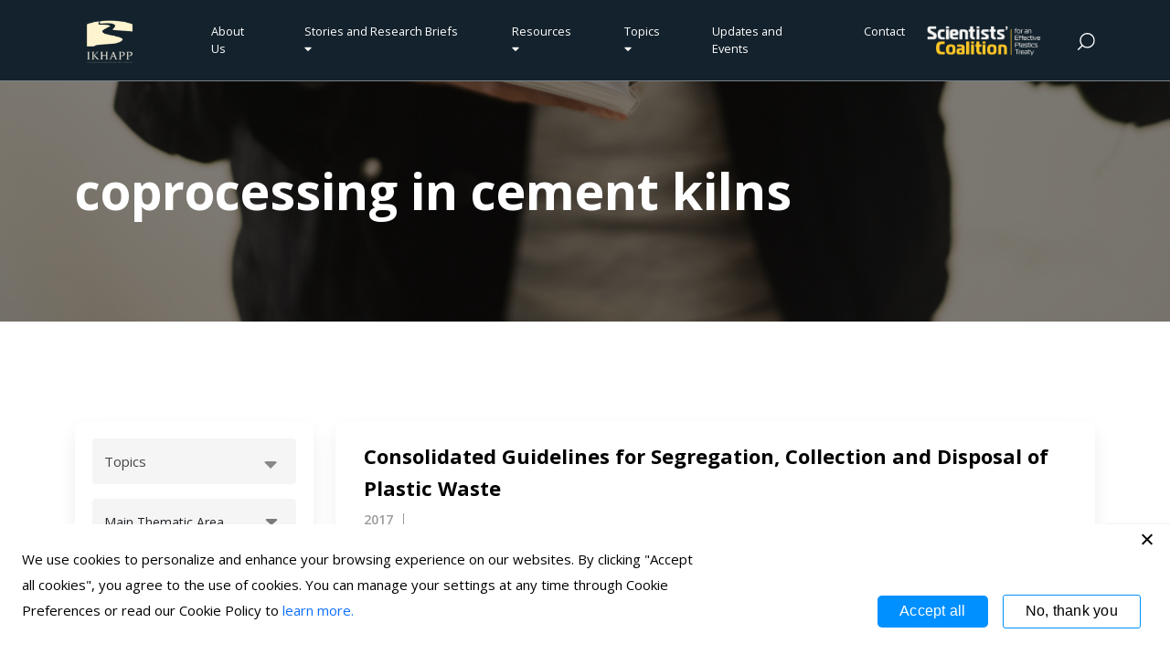

--- FILE ---
content_type: text/html; charset=UTF-8
request_url: https://ikhapp.org/custom-tag/coprocessing-in-cement-kilns/
body_size: 17200
content:
<!-- Header -->
<!DOCTYPE html>
<html lang="en">

<head>
    <meta charset="UTF-8">
    <meta http-equiv="X-UA-Compatible" content="IE=edge">
    <meta name="viewport" content="width=device-width, initial-scale=1.0">
    <link rel="icon" type="image/png" sizes="32x32" href="https://ikhapp.org/wp-content/themes/knowledgehub/asstes/images/logo/ikhapp.svg">
    <title>coprocessing in cement kilns Archives - IKHAPP</title>
    <!-- Plugins -->
    <link rel="stylesheet" href="https://ikhapp.org/wp-content/themes/knowledgehub/asstes/plugis/plugin-bundle.css">
    <link rel="stylesheet" href="https://ikhapp.org/wp-content/themes/knowledgehub/asstes/plugis/select2/css/select2.min.css">
    <!-- Font Icon -->
    <link rel="stylesheet" href="https://ikhapp.org/wp-content/themes/knowledgehub/asstes/web-icons/css/all.min.css">
    <!-- Core CSS  -->
    <link rel="stylesheet" href="https://ikhapp.org/wp-content/themes/knowledgehub/asstes/css/style.css">
    <link rel="stylesheet" href="https://ikhapp.org/wp-content/themes/knowledgehub/asstes/css/customstyle.css">
    <link rel="stylesheet" href="https://ikhapp.org/wp-content/themes/knowledgehub/asstes/css/contact.css">
    <script src="https://ajax.googleapis.com/ajax/libs/jquery/3.5.1/jquery.min.js"></script>
    <meta name='robots' content='index, follow, max-image-preview:large, max-snippet:-1, max-video-preview:-1' />
	<style>img:is([sizes="auto" i], [sizes^="auto," i]) { contain-intrinsic-size: 3000px 1500px }</style>
	
	<!-- This site is optimized with the Yoast SEO plugin v26.4 - https://yoast.com/wordpress/plugins/seo/ -->
	<link rel="canonical" href="https://ikhapp.org/custom-tag/coprocessing-in-cement-kilns/" />
	<meta property="og:locale" content="en_US" />
	<meta property="og:type" content="article" />
	<meta property="og:title" content="coprocessing in cement kilns Archives - IKHAPP" />
	<meta property="og:url" content="https://ikhapp.org/custom-tag/coprocessing-in-cement-kilns/" />
	<meta property="og:site_name" content="IKHAPP" />
	<meta property="og:image" content="https://ikhapp.org/wp-content/uploads/2023/02/logo-ikhapp.jpg" />
	<meta property="og:image:width" content="360" />
	<meta property="og:image:height" content="170" />
	<meta property="og:image:type" content="image/jpeg" />
	<meta name="twitter:card" content="summary_large_image" />
	<meta name="twitter:site" content="@IKHAPP_" />
	<script type="application/ld+json" class="yoast-schema-graph">{"@context":"https://schema.org","@graph":[{"@type":"CollectionPage","@id":"https://ikhapp.org/custom-tag/coprocessing-in-cement-kilns/","url":"https://ikhapp.org/custom-tag/coprocessing-in-cement-kilns/","name":"coprocessing in cement kilns Archives - IKHAPP","isPartOf":{"@id":"https://ikhapp.org/#website"},"breadcrumb":{"@id":"https://ikhapp.org/custom-tag/coprocessing-in-cement-kilns/#breadcrumb"},"inLanguage":"en-US"},{"@type":"BreadcrumbList","@id":"https://ikhapp.org/custom-tag/coprocessing-in-cement-kilns/#breadcrumb","itemListElement":[{"@type":"ListItem","position":1,"name":"Home","item":"https://ikhapp.org/"},{"@type":"ListItem","position":2,"name":"coprocessing in cement kilns"}]},{"@type":"WebSite","@id":"https://ikhapp.org/#website","url":"https://ikhapp.org/","name":"IKHAPP","description":"International Knowledge Hub Against Plastic Pollution","publisher":{"@id":"https://ikhapp.org/#organization"},"potentialAction":[{"@type":"SearchAction","target":{"@type":"EntryPoint","urlTemplate":"https://ikhapp.org/?s={search_term_string}"},"query-input":{"@type":"PropertyValueSpecification","valueRequired":true,"valueName":"search_term_string"}}],"inLanguage":"en-US"},{"@type":"Organization","@id":"https://ikhapp.org/#organization","name":"IKHAPP","url":"https://ikhapp.org/","logo":{"@type":"ImageObject","inLanguage":"en-US","@id":"https://ikhapp.org/#/schema/logo/image/","url":"https://ikhapp.org/wp-content/uploads/2021/09/cropped-ikhapp-logo.png","contentUrl":"https://ikhapp.org/wp-content/uploads/2021/09/cropped-ikhapp-logo.png","width":512,"height":512,"caption":"IKHAPP"},"image":{"@id":"https://ikhapp.org/#/schema/logo/image/"},"sameAs":["https://x.com/IKHAPP_"]}]}</script>
	<!-- / Yoast SEO plugin. -->


<link rel="alternate" type="application/rss+xml" title="IKHAPP &raquo; coprocessing in cement kilns Keywords Feed" href="https://ikhapp.org/custom-tag/coprocessing-in-cement-kilns/feed/" />
<script type="text/javascript">
/* <![CDATA[ */
window._wpemojiSettings = {"baseUrl":"https:\/\/s.w.org\/images\/core\/emoji\/16.0.1\/72x72\/","ext":".png","svgUrl":"https:\/\/s.w.org\/images\/core\/emoji\/16.0.1\/svg\/","svgExt":".svg","source":{"concatemoji":"https:\/\/ikhapp.org\/wp-includes\/js\/wp-emoji-release.min.js?ver=6.8.3"}};
/*! This file is auto-generated */
!function(s,n){var o,i,e;function c(e){try{var t={supportTests:e,timestamp:(new Date).valueOf()};sessionStorage.setItem(o,JSON.stringify(t))}catch(e){}}function p(e,t,n){e.clearRect(0,0,e.canvas.width,e.canvas.height),e.fillText(t,0,0);var t=new Uint32Array(e.getImageData(0,0,e.canvas.width,e.canvas.height).data),a=(e.clearRect(0,0,e.canvas.width,e.canvas.height),e.fillText(n,0,0),new Uint32Array(e.getImageData(0,0,e.canvas.width,e.canvas.height).data));return t.every(function(e,t){return e===a[t]})}function u(e,t){e.clearRect(0,0,e.canvas.width,e.canvas.height),e.fillText(t,0,0);for(var n=e.getImageData(16,16,1,1),a=0;a<n.data.length;a++)if(0!==n.data[a])return!1;return!0}function f(e,t,n,a){switch(t){case"flag":return n(e,"\ud83c\udff3\ufe0f\u200d\u26a7\ufe0f","\ud83c\udff3\ufe0f\u200b\u26a7\ufe0f")?!1:!n(e,"\ud83c\udde8\ud83c\uddf6","\ud83c\udde8\u200b\ud83c\uddf6")&&!n(e,"\ud83c\udff4\udb40\udc67\udb40\udc62\udb40\udc65\udb40\udc6e\udb40\udc67\udb40\udc7f","\ud83c\udff4\u200b\udb40\udc67\u200b\udb40\udc62\u200b\udb40\udc65\u200b\udb40\udc6e\u200b\udb40\udc67\u200b\udb40\udc7f");case"emoji":return!a(e,"\ud83e\udedf")}return!1}function g(e,t,n,a){var r="undefined"!=typeof WorkerGlobalScope&&self instanceof WorkerGlobalScope?new OffscreenCanvas(300,150):s.createElement("canvas"),o=r.getContext("2d",{willReadFrequently:!0}),i=(o.textBaseline="top",o.font="600 32px Arial",{});return e.forEach(function(e){i[e]=t(o,e,n,a)}),i}function t(e){var t=s.createElement("script");t.src=e,t.defer=!0,s.head.appendChild(t)}"undefined"!=typeof Promise&&(o="wpEmojiSettingsSupports",i=["flag","emoji"],n.supports={everything:!0,everythingExceptFlag:!0},e=new Promise(function(e){s.addEventListener("DOMContentLoaded",e,{once:!0})}),new Promise(function(t){var n=function(){try{var e=JSON.parse(sessionStorage.getItem(o));if("object"==typeof e&&"number"==typeof e.timestamp&&(new Date).valueOf()<e.timestamp+604800&&"object"==typeof e.supportTests)return e.supportTests}catch(e){}return null}();if(!n){if("undefined"!=typeof Worker&&"undefined"!=typeof OffscreenCanvas&&"undefined"!=typeof URL&&URL.createObjectURL&&"undefined"!=typeof Blob)try{var e="postMessage("+g.toString()+"("+[JSON.stringify(i),f.toString(),p.toString(),u.toString()].join(",")+"));",a=new Blob([e],{type:"text/javascript"}),r=new Worker(URL.createObjectURL(a),{name:"wpTestEmojiSupports"});return void(r.onmessage=function(e){c(n=e.data),r.terminate(),t(n)})}catch(e){}c(n=g(i,f,p,u))}t(n)}).then(function(e){for(var t in e)n.supports[t]=e[t],n.supports.everything=n.supports.everything&&n.supports[t],"flag"!==t&&(n.supports.everythingExceptFlag=n.supports.everythingExceptFlag&&n.supports[t]);n.supports.everythingExceptFlag=n.supports.everythingExceptFlag&&!n.supports.flag,n.DOMReady=!1,n.readyCallback=function(){n.DOMReady=!0}}).then(function(){return e}).then(function(){var e;n.supports.everything||(n.readyCallback(),(e=n.source||{}).concatemoji?t(e.concatemoji):e.wpemoji&&e.twemoji&&(t(e.twemoji),t(e.wpemoji)))}))}((window,document),window._wpemojiSettings);
/* ]]> */
</script>
<style id='wp-emoji-styles-inline-css' type='text/css'>

	img.wp-smiley, img.emoji {
		display: inline !important;
		border: none !important;
		box-shadow: none !important;
		height: 1em !important;
		width: 1em !important;
		margin: 0 0.07em !important;
		vertical-align: -0.1em !important;
		background: none !important;
		padding: 0 !important;
	}
</style>
<link rel='stylesheet' id='wp-block-library-css' href='https://ikhapp.org/wp-includes/css/dist/block-library/style.min.css?ver=6.8.3' type='text/css' media='all' />
<style id='classic-theme-styles-inline-css' type='text/css'>
/*! This file is auto-generated */
.wp-block-button__link{color:#fff;background-color:#32373c;border-radius:9999px;box-shadow:none;text-decoration:none;padding:calc(.667em + 2px) calc(1.333em + 2px);font-size:1.125em}.wp-block-file__button{background:#32373c;color:#fff;text-decoration:none}
</style>
<style id='global-styles-inline-css' type='text/css'>
:root{--wp--preset--aspect-ratio--square: 1;--wp--preset--aspect-ratio--4-3: 4/3;--wp--preset--aspect-ratio--3-4: 3/4;--wp--preset--aspect-ratio--3-2: 3/2;--wp--preset--aspect-ratio--2-3: 2/3;--wp--preset--aspect-ratio--16-9: 16/9;--wp--preset--aspect-ratio--9-16: 9/16;--wp--preset--color--black: #000000;--wp--preset--color--cyan-bluish-gray: #abb8c3;--wp--preset--color--white: #ffffff;--wp--preset--color--pale-pink: #f78da7;--wp--preset--color--vivid-red: #cf2e2e;--wp--preset--color--luminous-vivid-orange: #ff6900;--wp--preset--color--luminous-vivid-amber: #fcb900;--wp--preset--color--light-green-cyan: #7bdcb5;--wp--preset--color--vivid-green-cyan: #00d084;--wp--preset--color--pale-cyan-blue: #8ed1fc;--wp--preset--color--vivid-cyan-blue: #0693e3;--wp--preset--color--vivid-purple: #9b51e0;--wp--preset--gradient--vivid-cyan-blue-to-vivid-purple: linear-gradient(135deg,rgba(6,147,227,1) 0%,rgb(155,81,224) 100%);--wp--preset--gradient--light-green-cyan-to-vivid-green-cyan: linear-gradient(135deg,rgb(122,220,180) 0%,rgb(0,208,130) 100%);--wp--preset--gradient--luminous-vivid-amber-to-luminous-vivid-orange: linear-gradient(135deg,rgba(252,185,0,1) 0%,rgba(255,105,0,1) 100%);--wp--preset--gradient--luminous-vivid-orange-to-vivid-red: linear-gradient(135deg,rgba(255,105,0,1) 0%,rgb(207,46,46) 100%);--wp--preset--gradient--very-light-gray-to-cyan-bluish-gray: linear-gradient(135deg,rgb(238,238,238) 0%,rgb(169,184,195) 100%);--wp--preset--gradient--cool-to-warm-spectrum: linear-gradient(135deg,rgb(74,234,220) 0%,rgb(151,120,209) 20%,rgb(207,42,186) 40%,rgb(238,44,130) 60%,rgb(251,105,98) 80%,rgb(254,248,76) 100%);--wp--preset--gradient--blush-light-purple: linear-gradient(135deg,rgb(255,206,236) 0%,rgb(152,150,240) 100%);--wp--preset--gradient--blush-bordeaux: linear-gradient(135deg,rgb(254,205,165) 0%,rgb(254,45,45) 50%,rgb(107,0,62) 100%);--wp--preset--gradient--luminous-dusk: linear-gradient(135deg,rgb(255,203,112) 0%,rgb(199,81,192) 50%,rgb(65,88,208) 100%);--wp--preset--gradient--pale-ocean: linear-gradient(135deg,rgb(255,245,203) 0%,rgb(182,227,212) 50%,rgb(51,167,181) 100%);--wp--preset--gradient--electric-grass: linear-gradient(135deg,rgb(202,248,128) 0%,rgb(113,206,126) 100%);--wp--preset--gradient--midnight: linear-gradient(135deg,rgb(2,3,129) 0%,rgb(40,116,252) 100%);--wp--preset--font-size--small: 13px;--wp--preset--font-size--medium: 20px;--wp--preset--font-size--large: 36px;--wp--preset--font-size--x-large: 42px;--wp--preset--spacing--20: 0.44rem;--wp--preset--spacing--30: 0.67rem;--wp--preset--spacing--40: 1rem;--wp--preset--spacing--50: 1.5rem;--wp--preset--spacing--60: 2.25rem;--wp--preset--spacing--70: 3.38rem;--wp--preset--spacing--80: 5.06rem;--wp--preset--shadow--natural: 6px 6px 9px rgba(0, 0, 0, 0.2);--wp--preset--shadow--deep: 12px 12px 50px rgba(0, 0, 0, 0.4);--wp--preset--shadow--sharp: 6px 6px 0px rgba(0, 0, 0, 0.2);--wp--preset--shadow--outlined: 6px 6px 0px -3px rgba(255, 255, 255, 1), 6px 6px rgba(0, 0, 0, 1);--wp--preset--shadow--crisp: 6px 6px 0px rgba(0, 0, 0, 1);}:where(.is-layout-flex){gap: 0.5em;}:where(.is-layout-grid){gap: 0.5em;}body .is-layout-flex{display: flex;}.is-layout-flex{flex-wrap: wrap;align-items: center;}.is-layout-flex > :is(*, div){margin: 0;}body .is-layout-grid{display: grid;}.is-layout-grid > :is(*, div){margin: 0;}:where(.wp-block-columns.is-layout-flex){gap: 2em;}:where(.wp-block-columns.is-layout-grid){gap: 2em;}:where(.wp-block-post-template.is-layout-flex){gap: 1.25em;}:where(.wp-block-post-template.is-layout-grid){gap: 1.25em;}.has-black-color{color: var(--wp--preset--color--black) !important;}.has-cyan-bluish-gray-color{color: var(--wp--preset--color--cyan-bluish-gray) !important;}.has-white-color{color: var(--wp--preset--color--white) !important;}.has-pale-pink-color{color: var(--wp--preset--color--pale-pink) !important;}.has-vivid-red-color{color: var(--wp--preset--color--vivid-red) !important;}.has-luminous-vivid-orange-color{color: var(--wp--preset--color--luminous-vivid-orange) !important;}.has-luminous-vivid-amber-color{color: var(--wp--preset--color--luminous-vivid-amber) !important;}.has-light-green-cyan-color{color: var(--wp--preset--color--light-green-cyan) !important;}.has-vivid-green-cyan-color{color: var(--wp--preset--color--vivid-green-cyan) !important;}.has-pale-cyan-blue-color{color: var(--wp--preset--color--pale-cyan-blue) !important;}.has-vivid-cyan-blue-color{color: var(--wp--preset--color--vivid-cyan-blue) !important;}.has-vivid-purple-color{color: var(--wp--preset--color--vivid-purple) !important;}.has-black-background-color{background-color: var(--wp--preset--color--black) !important;}.has-cyan-bluish-gray-background-color{background-color: var(--wp--preset--color--cyan-bluish-gray) !important;}.has-white-background-color{background-color: var(--wp--preset--color--white) !important;}.has-pale-pink-background-color{background-color: var(--wp--preset--color--pale-pink) !important;}.has-vivid-red-background-color{background-color: var(--wp--preset--color--vivid-red) !important;}.has-luminous-vivid-orange-background-color{background-color: var(--wp--preset--color--luminous-vivid-orange) !important;}.has-luminous-vivid-amber-background-color{background-color: var(--wp--preset--color--luminous-vivid-amber) !important;}.has-light-green-cyan-background-color{background-color: var(--wp--preset--color--light-green-cyan) !important;}.has-vivid-green-cyan-background-color{background-color: var(--wp--preset--color--vivid-green-cyan) !important;}.has-pale-cyan-blue-background-color{background-color: var(--wp--preset--color--pale-cyan-blue) !important;}.has-vivid-cyan-blue-background-color{background-color: var(--wp--preset--color--vivid-cyan-blue) !important;}.has-vivid-purple-background-color{background-color: var(--wp--preset--color--vivid-purple) !important;}.has-black-border-color{border-color: var(--wp--preset--color--black) !important;}.has-cyan-bluish-gray-border-color{border-color: var(--wp--preset--color--cyan-bluish-gray) !important;}.has-white-border-color{border-color: var(--wp--preset--color--white) !important;}.has-pale-pink-border-color{border-color: var(--wp--preset--color--pale-pink) !important;}.has-vivid-red-border-color{border-color: var(--wp--preset--color--vivid-red) !important;}.has-luminous-vivid-orange-border-color{border-color: var(--wp--preset--color--luminous-vivid-orange) !important;}.has-luminous-vivid-amber-border-color{border-color: var(--wp--preset--color--luminous-vivid-amber) !important;}.has-light-green-cyan-border-color{border-color: var(--wp--preset--color--light-green-cyan) !important;}.has-vivid-green-cyan-border-color{border-color: var(--wp--preset--color--vivid-green-cyan) !important;}.has-pale-cyan-blue-border-color{border-color: var(--wp--preset--color--pale-cyan-blue) !important;}.has-vivid-cyan-blue-border-color{border-color: var(--wp--preset--color--vivid-cyan-blue) !important;}.has-vivid-purple-border-color{border-color: var(--wp--preset--color--vivid-purple) !important;}.has-vivid-cyan-blue-to-vivid-purple-gradient-background{background: var(--wp--preset--gradient--vivid-cyan-blue-to-vivid-purple) !important;}.has-light-green-cyan-to-vivid-green-cyan-gradient-background{background: var(--wp--preset--gradient--light-green-cyan-to-vivid-green-cyan) !important;}.has-luminous-vivid-amber-to-luminous-vivid-orange-gradient-background{background: var(--wp--preset--gradient--luminous-vivid-amber-to-luminous-vivid-orange) !important;}.has-luminous-vivid-orange-to-vivid-red-gradient-background{background: var(--wp--preset--gradient--luminous-vivid-orange-to-vivid-red) !important;}.has-very-light-gray-to-cyan-bluish-gray-gradient-background{background: var(--wp--preset--gradient--very-light-gray-to-cyan-bluish-gray) !important;}.has-cool-to-warm-spectrum-gradient-background{background: var(--wp--preset--gradient--cool-to-warm-spectrum) !important;}.has-blush-light-purple-gradient-background{background: var(--wp--preset--gradient--blush-light-purple) !important;}.has-blush-bordeaux-gradient-background{background: var(--wp--preset--gradient--blush-bordeaux) !important;}.has-luminous-dusk-gradient-background{background: var(--wp--preset--gradient--luminous-dusk) !important;}.has-pale-ocean-gradient-background{background: var(--wp--preset--gradient--pale-ocean) !important;}.has-electric-grass-gradient-background{background: var(--wp--preset--gradient--electric-grass) !important;}.has-midnight-gradient-background{background: var(--wp--preset--gradient--midnight) !important;}.has-small-font-size{font-size: var(--wp--preset--font-size--small) !important;}.has-medium-font-size{font-size: var(--wp--preset--font-size--medium) !important;}.has-large-font-size{font-size: var(--wp--preset--font-size--large) !important;}.has-x-large-font-size{font-size: var(--wp--preset--font-size--x-large) !important;}
:where(.wp-block-post-template.is-layout-flex){gap: 1.25em;}:where(.wp-block-post-template.is-layout-grid){gap: 1.25em;}
:where(.wp-block-columns.is-layout-flex){gap: 2em;}:where(.wp-block-columns.is-layout-grid){gap: 2em;}
:root :where(.wp-block-pullquote){font-size: 1.5em;line-height: 1.6;}
</style>
<link rel='stylesheet' id='contact-form-7-css' href='https://ikhapp.org/wp-content/plugins/contact-form-7/includes/css/styles.css?ver=6.1.3' type='text/css' media='all' />
<link rel='stylesheet' id='cookie-notice-front-css' href='https://ikhapp.org/wp-content/plugins/cookie-notice/css/front.min.css?ver=2.5.9' type='text/css' media='all' />
<link rel='stylesheet' id='email-subscribers-css' href='https://ikhapp.org/wp-content/plugins/email-subscribers/lite/public/css/email-subscribers-public.css?ver=5.9.11' type='text/css' media='all' />
<link rel='stylesheet' id='evcf7-front-style-css' href='https://ikhapp.org/wp-content/plugins/email-verification-for-contact-form-7/assets/css/front-style.css?ver=2.3' type='text/css' media='all' />
<link rel='stylesheet' id='bg-shce-genericons-css' href='https://ikhapp.org/wp-content/plugins/show-hidecollapse-expand/assets/css/genericons/genericons.css?ver=6.8.3' type='text/css' media='all' />
<link rel='stylesheet' id='bg-show-hide-css' href='https://ikhapp.org/wp-content/plugins/show-hidecollapse-expand/assets/css/bg-show-hide.css?ver=6.8.3' type='text/css' media='all' />
<link rel='stylesheet' id='Style-css' href='https://ikhapp.org/wp-content/themes/knowledgehub/asstes/web-icons/css/all.min.css?ver=6.8.3' type='text/css' media='all' />
<link rel='stylesheet' id='tablepress-default-css' href='https://ikhapp.org/wp-content/plugins/tablepress/css/build/default.css?ver=3.2.5' type='text/css' media='all' />
<script type="text/javascript" id="cookie-notice-front-js-before">
/* <![CDATA[ */
var cnArgs = {"ajaxUrl":"https:\/\/ikhapp.org\/wp-admin\/admin-ajax.php","nonce":"440075ef53","hideEffect":"fade","position":"bottom","onScroll":false,"onScrollOffset":100,"onClick":false,"cookieName":"cookie_notice_accepted","cookieTime":2592000,"cookieTimeRejected":3600,"globalCookie":false,"redirection":false,"cache":false,"revokeCookies":false,"revokeCookiesOpt":"automatic"};
/* ]]> */
</script>
<script type="text/javascript" src="https://ikhapp.org/wp-content/plugins/cookie-notice/js/front.min.js?ver=2.5.9" id="cookie-notice-front-js"></script>
<script type="text/javascript" src="https://ikhapp.org/wp-includes/js/jquery/jquery.min.js?ver=3.7.1" id="jquery-core-js"></script>
<script type="text/javascript" src="https://ikhapp.org/wp-includes/js/jquery/jquery-migrate.min.js?ver=3.4.1" id="jquery-migrate-js"></script>
<link rel="https://api.w.org/" href="https://ikhapp.org/wp-json/" /><link rel="EditURI" type="application/rsd+xml" title="RSD" href="https://ikhapp.org/xmlrpc.php?rsd" />
<meta name="generator" content="WordPress 6.8.3" />
                <style type="text/css">
                    .evcf7-verify-btn input[type="button"][name="evcf7-verify-email"] { background-color: #0090ff; }.evcf7-verify-btn input[type="button"][name="evcf7-verify-email"] { color: #ffffff; }.evcf7_email_sent{ color: #46b450; }.evcf7_error_sending_mail{ color: #dc3232; }                </style>
            <link rel="icon" href="https://ikhapp.org/wp-content/uploads/2023/01/cropped-ikhapplogo-bl-1-32x32.jpg" sizes="32x32" />
<link rel="icon" href="https://ikhapp.org/wp-content/uploads/2023/01/cropped-ikhapplogo-bl-1-192x192.jpg" sizes="192x192" />
<link rel="apple-touch-icon" href="https://ikhapp.org/wp-content/uploads/2023/01/cropped-ikhapplogo-bl-1-180x180.jpg" />
<meta name="msapplication-TileImage" content="https://ikhapp.org/wp-content/uploads/2023/01/cropped-ikhapplogo-bl-1-270x270.jpg" />
		<style type="text/css" id="wp-custom-css">
			img.alignright { float: right; margin: 0 0 1em 1em; }
img.alignleft { float: left; margin: 0 1em 1em 0; }
img.aligncenter { display: block; margin-left: auto; margin-right: auto; }
.alignright { float: right; }
.alignleft { float: left; }
.aligncenter { display: block; margin-left: auto; margin-right: auto; }

/** email subscribe **/
.es_subscription_form{
	display: flex;
}
.emaillist label{
	display:flex;
}
.news-details .block-desc{
	word-break: break-word;
}
.promail{
    color: #070708;
    font-family: Open Sans;
    font-size: 15px;
    font-style: normal;
    font-weight: 400;
    line-height: normal;
    text-transform: capitalize;
    margin-bottom: 0;
}		</style>
		</head>

<body>

    <!-- Navbar -->
    <nav class="navbar navbar-expand-lg position-absolute">
        <div class="container position-relative">
            <a class="navbar-brand" href="https://ikhapp.org/">
                <img src="https://ikhapp.org/wp-content/themes/knowledgehub/asstes/images/logo/ikhapp.svg" class="img-fluid" alt="ikhapp">
            </a>
            <button class="navbar-toggler order-2" type="button" data-bs-toggle="collapse"
                data-bs-target="#navbarSupportedContent" aria-controls="navbarSupportedContent" aria-expanded="false"
                aria-label="Toggle navigation">
                <img
                    src="[data-uri]">
            </button>
            <div class="collapse navbar-collapse" id="navbarSupportedContent">
                <ul class="navbar-nav ms-auto mb-2 mb-lg-0">
                <ul id="menu-home-menu" class="navbar-nav ms-auto"><li id="menu-item-529" class="menu-item menu-item-type-post_type menu-item-object-page menu-item-529 nav-item dropdown"><a class="nav-link"href="https://ikhapp.org/about-us/">About Us</a></li>
<li id="menu-item-539" class="homeicon menu-item menu-item-type-custom menu-item-object-custom menu-item-has-children menu-item-539 nav-item dropdown"><a class="nav-link"href="#" data-bs-toggle="dropdown">Stories and Research Briefs  <i class="fa fa-caret-down"></i></a>
<ul class="dropdown-menu">
	<li id="menu-item-887" class="menu-item menu-item-type-post_type menu-item-object-page menu-item-887 nav-item dropdown"><a class="nav-link"href="https://ikhapp.org/stories-and-research-briefs/">All</a></li>
	<li id="menu-item-532" class="menu-item menu-item-type-post_type menu-item-object-page menu-item-532 nav-item dropdown"><a class="nav-link"href="https://ikhapp.org/environment/">Environment</a></li>
	<li id="menu-item-536" class="menu-item menu-item-type-post_type menu-item-object-page menu-item-536 nav-item dropdown"><a class="nav-link"href="https://ikhapp.org/society/">Society</a></li>
	<li id="menu-item-538" class="menu-item menu-item-type-post_type menu-item-object-page menu-item-538 nav-item dropdown"><a class="nav-link"href="https://ikhapp.org/technology/">Technology</a></li>
</ul>
</li>
<li id="menu-item-1352" class="homeicon menu-item menu-item-type-custom menu-item-object-custom menu-item-has-children menu-item-1352 nav-item dropdown"><a class="nav-link"href="#" data-bs-toggle="dropdown">Resources  <i class="fa fa-caret-down"></i></a>
<ul class="dropdown-menu">
	<li id="menu-item-870" class="menu-item menu-item-type-post_type menu-item-object-page menu-item-870 nav-item dropdown"><a class="nav-link"href="https://ikhapp.org/library/">Library</a></li>
	<li id="menu-item-1953" class="menu-item menu-item-type-post_type menu-item-object-page menu-item-1953 nav-item dropdown"><a class="nav-link"href="https://ikhapp.org/inca-microplastics/">INCA Microplastics Model Tool</a></li>
	<li id="menu-item-13830" class="menu-item menu-item-type-post_type menu-item-object-page menu-item-13830 nav-item dropdown"><a class="nav-link"href="https://ikhapp.org/inca-macroplastics/">INCA Macroplastics Model Tool</a></li>
	<li id="menu-item-2005" class="menu-item menu-item-type-post_type menu-item-object-page menu-item-2005 nav-item dropdown"><a class="nav-link"href="https://ikhapp.org/ikhapp-publications/">IKHAPP Publications</a></li>
</ul>
</li>
<li id="menu-item-1667" class="homeicon menu-item menu-item-type-custom menu-item-object-custom menu-item-has-children menu-item-1667 nav-item dropdown"><a class="nav-link"href="#" data-bs-toggle="dropdown">Topics <i class="fa fa-caret-down"></i></a>
<ul class="dropdown-menu">
	<li id="menu-item-1748" class="menu-item menu-item-type-post_type menu-item-object-page menu-item-1748 nav-item dropdown"><a class="nav-link"href="https://ikhapp.org/agricultural-plastics/">Agricultural plastics &#8211; AP policy relevant documents</a></li>
	<li id="menu-item-1752" class="menu-item menu-item-type-post_type menu-item-object-page menu-item-1752 nav-item dropdown"><a class="nav-link"href="https://ikhapp.org/informal-sector/">Informal sector</a></li>
	<li id="menu-item-1750" class="menu-item menu-item-type-post_type menu-item-object-page menu-item-1750 nav-item dropdown"><a class="nav-link"href="https://ikhapp.org/cleanup-technologies/">Cleanup technologies</a></li>
	<li id="menu-item-1749" class="menu-item menu-item-type-post_type menu-item-object-page menu-item-1749 nav-item dropdown"><a class="nav-link"href="https://ikhapp.org/asean/">ASEAN</a></li>
	<li id="menu-item-1751" class="menu-item menu-item-type-post_type menu-item-object-page menu-item-1751 nav-item dropdown"><a class="nav-link"href="https://ikhapp.org/global-plastic-treaty-negotiations/">Global plastic treaty negotiations</a></li>
</ul>
</li>
<li id="menu-item-533" class="menu-item menu-item-type-post_type menu-item-object-page menu-item-533 nav-item dropdown"><a class="nav-link"href="https://ikhapp.org/updates-and-events/">Updates and Events</a></li>
<li id="menu-item-530" class="menu-item menu-item-type-post_type menu-item-object-page menu-item-530 nav-item dropdown"><a class="nav-link"href="https://ikhapp.org/contact/">Contact</a></li>
</ul>                </ul>
            </div>
						<a class="navbar-brand scientistHome" href="https://ikhapp.org/scientistscoalition/">
                <img src="https://ikhapp.org/wp-content/uploads/2023/03/02_ScientistsCoalition_lys.png" class="img-fluid" alt="scientists">
            </a>
            <button class="btn btn-search-link me-2 me-lg-0">
                <img src="https://ikhapp.org/wp-content/themes/knowledgehub/asstes/images/icon/icon-menu-search.svg" class="img-fluid" alt="icon">
            </button>

            <!-- Search -->
            <div class="search-container">
                <div class="search-form">
                <form action="https://ikhapp.org" id="searchform" method="get">
                    <div class="input-group">
                        <input type="search" class="search-form__input" id="searchbox" name="s" placeholder="search..." autofocus />
                        <button class="search-form__submit">
                        <!--?php get_search_form( true ); ?-->
                            <img src="https://ikhapp.org/wp-content/themes/knowledgehub/asstes/images/icon/search-r.svg" class="img-fluid" alt="search">
                        </button>
                    </div>
                </form>
                </div>
            </div>
            <!-- Search END -->

        </div>
    </nav>
    <!-- Navbar END -->
<script>

jQuery(function($){
	$('#filter').submit(function(){
		var filter = $('#filter');
		$.ajax({
			url:filter.attr('action'),
			data:filter.serialize(), // form data
			type:filter.attr('method'), // POST
			beforeSend:function(xhr){
				filter.find('button').text('Processing...'); // changing the button label
			},
			success:function(data){
				filter.find('button').text('Apply filter'); // changing the button label back
				$('#response').html(data); // insert data
			}
		});
		return false;
	});
});
jQuery(document).ready(function() {
      jQuery('#reload_pages').click(function () {
            location.reload(true); 
        });
    });

    jQuery(function ($) {
        $('#tagfiltertaxcus').submit(function () {
            var filter = $('#tagfiltertaxcus');
            $.ajax({
                url: filter.attr('action'),
                data: filter.serialize(), // form data
                type: filter.attr('method'), // POST
                success: function (data) {
                    $('#response').html(data); // insert data
                }
            });
            return false;
        });
    });

</script>

<!-- Sub Banner -->
<section class="sub-banner bg-image"
    style="background-image: url('https://ikhapp.org/wp-content/themes/knowledgehub/asstes/images/banner/sub/banner-publication.png');">
    <div class="sub-banner__content">
        <div class="container">
            <h1 class="sub-banner__title">
            coprocessing in cement kilns 
            </h1>
            <div class="sub-banner__desc">
                <!--div class="sub-banner__desc-inner">
                    <p>
                    <-?php echo $publication_sec1['banner_content']; ?>
                    </p>
                </div-->
            </div>
        </div>
    </div>
</section>
<!-- Sub Banner END -->

<!-- Publication -->
<section class="page-publication">
    <div class="container">
        <div class="row">

            <div class="col-12 col-lg-8 col-xl-9 order-lg-2 mb-30" id="response">
                <!-- Publication -->
                                
                    <div class="pub-list js-set-3 loadd">
                        <div class="pub-list__body">
							<a href="https://ikhapp.org/all-publications/consolidated-guidelines-for-segregation-collection-and-disposal-of-plastic-waste/">
                            <h4>
                            Consolidated Guidelines for Segregation, Collection and Disposal of Plastic Waste                            </h4>
                            <ul class="meta-data">
                                                                <li>
                                2017                                </li>
                                                                <li>
                                Central Pollution Control Board, Ministry of Environment, Forest and Climate Change, Government of India                                </li>
                            </ul>
                            <a href="https://ikhapp.org/custom-tag/collection/" rel="tag">Collection</a>|<a href="https://ikhapp.org/custom-tag/coprocessing-in-cement-kilns/" rel="tag">coprocessing in cement kilns</a>|<a href="https://ikhapp.org/custom-tag/india/" rel="tag">India</a>|<a href="https://ikhapp.org/custom-tag/plasma-pyrolysis-technology/" rel="tag">Plasma Pyrolysis Technology</a>|<a href="https://ikhapp.org/custom-tag/plastic-waste-disposal/" rel="tag">plastic waste disposal</a>|<a href="https://ikhapp.org/custom-tag/plastic-waste-management/" rel="tag">Plastic waste Management</a>|<a href="https://ikhapp.org/custom-tag/road-construction/" rel="tag">road construction</a>|<a href="https://ikhapp.org/custom-tag/segregation/" rel="tag">Segregation</a>                            </a>
                                    
                            <ul class="categ-list pt-2">
                                                                <li>
                                <a style="color:#4B4B4B;" href="https://ikhapp.org/publication-category/governance/">    
                                Governance                                </a>
                                </li>
                                                            </ul>
                        </div>
                    </div>
                
                                    <div class="d-flex justify-content-center viewMore" >
                    <div id="msgShow" class="msgDisplay">Sorry... no more publications found !</div>
                        <div id="loadMoreItem11" class="btn-load-tag"><span>View More</span></div>
                    </div>
                            </div>
            
            <div class="col-12 col-lg-4 col-xl-3 order-lg-1 mb-30">
                <div class="publication-sidebar mb-30">
                    <div class="pub-form">
                        <!-- Form -->
                        <form class="selectTax" action="https://ikhapp.org/wp-admin/admin-ajax.php" method="POST" id="filter">
							<div class="form-group mb-3">
								<select class="form-control select_tag  select-tag-two" name="categoryfilters" id="tagareas">
									<option value="">Topics</option>
																			<option value="1031">
											Agricultural plastics										</option>
																			<option value="1034">
											ASEAN										</option>
																			<option value="1033">
											Cleanup technologies										</option>
																			<option value="1035">
											Global plastic treaty negotiations										</option>
																			<option value="1032">
											Informal sector										</option>
																   </select>
                    		</div>
                            <div class="form-group">
                                <select class="form-control select-custom-arrow" name="thematicarea" id="mainarea">
                                <option value="">Main Thematic Area</option>
                                                                    <option value="9">
                                        Environment                                    </option>
                                                                        <option value="114">
                                        Governance                                    </option>
                                                                        <option value="90">
                                        Society                                    </option>
                                                                        <option value="1150">
                                        Technical                                    </option>
                                                                        <option value="96">
                                        Technology                                    </option>
                                                                    </select>
                            </div>

                            <div class="form-group">
                                <select class="form-control select-custom-arrow" name="postyear" id="pyear">
                                    <option value="">Year</option>
                                                                                                            <option value="1973">
                                        1987                                    </option>
                                                                        <option value="2162">
                                        1995                                    </option>
                                                                        <option value="1848">
                                        1996                                    </option>
                                                                        <option value="2099">
                                        1998                                    </option>
                                                                        <option value="2008">
                                        2000                                    </option>
                                                                        <option value="1854">
                                        2001                                    </option>
                                                                        <option value="1929">
                                        2002                                    </option>
                                                                        <option value="1928">
                                        2006                                    </option>
                                                                        <option value="1860">
                                        2007                                    </option>
                                                                        <option value="2112">
                                        2008                                    </option>
                                                                        <option value="1978">
                                        2009                                    </option>
                                                                        <option value="1979">
                                        2010                                    </option>
                                                                        <option value="1968">
                                        2011                                    </option>
                                                                        <option value="301">
                                        2012                                    </option>
                                                                        <option value="2105">
                                        2013                                    </option>
                                                                        <option value="299">
                                        2014                                    </option>
                                                                        <option value="31">
                                        2015                                    </option>
                                                                        <option value="32">
                                        2016                                    </option>
                                                                        <option value="33">
                                        2017                                    </option>
                                                                        <option value="34">
                                        2018                                    </option>
                                                                        <option value="35">
                                        2019                                    </option>
                                                                        <option value="36">
                                        2020                                    </option>
                                                                        <option value="37">
                                        2021                                    </option>
                                                                        <option value="279">
                                        2022                                    </option>
                                                                        <option value="833">
                                        2023                                    </option>
                                                                        <option value="1533">
                                        2024                                    </option>
                                                                        <option value="2155">
                                        2025                                    </option>
                                                                    </select>
                            </div>

                            <!-- <div class="form-group">
                                <select class="form-control select-custom-arrow" name="focalarea" id="focal">
                                    <option value="">Focal Area</option>
                                    <-?php
                                    $terms = get_terms( array(
                                        'taxonomy' => 'focal_area',
                                        'hide_empty' => false,
                                    ) ); ?>
                                    <-?php foreach ( $terms as $term ) { ?>
                                    <option value="<-?= $term->term_id ?>"><-?= $term->name; ?></option>
                                    <-?php } ?>
                                </select>
                            </div> -->

                            <div class="form-group">
                                <select class="form-control select-custom-arrow" name="country" id="pcountry">
                                    <option value="">Region</option>
                                                                                                            <option value="893">Africa</option>
                                                                        <option value="2300">Antarctic</option>
                                                                        <option value="2266">Antigua and Barbuda</option>
                                                                        <option value="1042">Argentina</option>
                                                                        <option value="1226">ASEAN</option>
                                                                        <option value="348">Asia</option>
                                                                        <option value="2303">Atlantic</option>
                                                                        <option value="560">Australia</option>
                                                                        <option value="2267">Bahamas</option>
                                                                        <option value="776">Bahrain</option>
                                                                        <option value="1374">Baltic sea</option>
                                                                        <option value="98">Bangladesh</option>
                                                                        <option value="2268">Barbados</option>
                                                                        <option value="1320">Belgium</option>
                                                                        <option value="2217">Belize</option>
                                                                        <option value="2307">Black Sea</option>
                                                                        <option value="2279">Bolivarian Republic of Venezuela</option>
                                                                        <option value="1043">Brazil</option>
                                                                        <option value="516">Brunei Darussalam</option>
                                                                        <option value="518">Cambodia</option>
                                                                        <option value="1423">Cameroun</option>
                                                                        <option value="631">Canada</option>
                                                                        <option value="1411">Caribbean</option>
                                                                        <option value="701">Caribbean Large Marine Ecosystem (CLME)</option>
                                                                        <option value="703">Central America</option>
                                                                        <option value="2243">Central Pacific</option>
                                                                        <option value="1384">Chile</option>
                                                                        <option value="344">China</option>
                                                                        <option value="2222">Chinese Taipei</option>
                                                                        <option value="1185">Colombia</option>
                                                                        <option value="2218">Cook Islands</option>
                                                                        <option value="1412">Costa Rica</option>
                                                                        <option value="658">Croatia</option>
                                                                        <option value="1413">Cuba</option>
                                                                        <option value="2009">Cyprus</option>
                                                                        <option value="2219">Denmark</option>
                                                                        <option value="2269">Dominica</option>
                                                                        <option value="2270">Dominican Republic</option>
                                                                        <option value="1414">Ecuador</option>
                                                                        <option value="1829">Egypt</option>
                                                                        <option value="1980">England</option>
                                                                        <option value="1370">Estonia</option>
                                                                        <option value="1429">Ethiopia</option>
                                                                        <option value="419">Europe</option>
                                                                        <option value="1832">European Union</option>
                                                                        <option value="2220">Faroe Islands</option>
                                                                        <option value="2233">Federated States of Micronesia</option>
                                                                        <option value="1997">Federation of Saint Christopher and Nevis</option>
                                                                        <option value="562">Fiji</option>
                                                                        <option value="757">Finland</option>
                                                                        <option value="1044">France</option>
                                                                        <option value="1835">G20</option>
                                                                        <option value="616">Germany</option>
                                                                        <option value="731">Ghana</option>
                                                                        <option value="70">Global</option>
                                                                        <option value="768">Greenland</option>
                                                                        <option value="2271">Grenada</option>
                                                                        <option value="1186">Guatemala</option>
                                                                        <option value="2272">Guinea</option>
                                                                        <option value="2273">Guyana</option>
                                                                        <option value="2274">Haiti</option>
                                                                        <option value="1416">Honduras</option>
                                                                        <option value="767">Iceland</option>
                                                                        <option value="24">India</option>
                                                                        <option value="1120">Indian Ocean</option>
                                                                        <option value="76">Indonesia</option>
                                                                        <option value="777">Iran</option>
                                                                        <option value="778">Iraq</option>
                                                                        <option value="685">Ireland</option>
                                                                        <option value="505">Italy</option>
                                                                        <option value="1415">Jamaica</option>
                                                                        <option value="534">Japan</option>
                                                                        <option value="1930">Jordan</option>
                                                                        <option value="490">Kenya</option>
                                                                        <option value="2234">Kiribati</option>
                                                                        <option value="879">Korea</option>
                                                                        <option value="779">Kuwait</option>
                                                                        <option value="519">Lao PDR</option>
                                                                        <option value="1418">Latin America</option>
                                                                        <option value="1371">Latvia</option>
                                                                        <option value="1372">Lithuania</option>
                                                                        <option value="520">Malaysia</option>
                                                                        <option value="365">Maldives</option>
                                                                        <option value="2235">Marshall Islands</option>
                                                                        <option value="1866">Mauritius</option>
                                                                        <option value="521">Mayanmar</option>
                                                                        <option value="1334">Mediterranean sea</option>
                                                                        <option value="1045">Mexico</option>
                                                                        <option value="1496">Mongolia</option>
                                                                        <option value="1144">Morocco</option>
                                                                        <option value="2236">Nauru</option>
                                                                        <option value="502">Netherlands</option>
                                                                        <option value="561">New Zealand</option>
                                                                        <option value="2275">Nicaragua</option>
                                                                        <option value="393">Nigeria</option>
                                                                        <option value="2237">Niue</option>
                                                                        <option value="2258">North Pacific</option>
                                                                        <option value="750">North-East Atlantic</option>
                                                                        <option value="2061">Northern Ireland</option>
                                                                        <option value="769">Norway</option>
                                                                        <option value="782">Oman</option>
                                                                        <option value="1798">Pakistan</option>
                                                                        <option value="1914">Palau</option>
                                                                        <option value="2221">Panama</option>
                                                                        <option value="2238">Papua New Guinea</option>
                                                                        <option value="695">Patagonia</option>
                                                                        <option value="1206">Peru</option>
                                                                        <option value="332">Philippines</option>
                                                                        <option value="1373">Poland</option>
                                                                        <option value="1131">Portugal</option>
                                                                        <option value="781">Qatar</option>
                                                                        <option value="535">Republic of Korea</option>
                                                                        <option value="770">Russia</option>
                                                                        <option value="2276">Saint Kitts and Nevis</option>
                                                                        <option value="2168">Saint Lucia</option>
                                                                        <option value="2277">Saint Vincent and the Grenadines</option>
                                                                        <option value="2239">Samoa</option>
                                                                        <option value="780">Saudi Arabia</option>
                                                                        <option value="2062">Scotland</option>
                                                                        <option value="517">Singapore</option>
                                                                        <option value="2240">Solomon Islands</option>
                                                                        <option value="1046">South Africa</option>
                                                                        <option value="702">South America</option>
                                                                        <option value="292">South East Asia</option>
                                                                        <option value="2341">South East Atlantic</option>
                                                                        <option value="956">South Pacific</option>
                                                                        <option value="2198">Southern Indian Ocean</option>
                                                                        <option value="629">Spain</option>
                                                                        <option value="436">Sri Lanka</option>
                                                                        <option value="2278">Suriname</option>
                                                                        <option value="964">Switzerland</option>
                                                                        <option value="1780">Taiwan</option>
                                                                        <option value="515">Thailand</option>
                                                                        <option value="1299">The Bahamas</option>
                                                                        <option value="1770">Tibetan Plateau</option>
                                                                        <option value="1967">Togo</option>
                                                                        <option value="563">Tonga</option>
                                                                        <option value="1417">Trinidad and Tobago</option>
                                                                        <option value="1478">Tunisia</option>
                                                                        <option value="949">Turkey</option>
                                                                        <option value="2241">Tuvalu</option>
                                                                        <option value="510">U.S.A.</option>
                                                                        <option value="25">UAE</option>
                                                                        <option value="565">United Kingdom</option>
                                                                        <option value="564">Vanuatu</option>
                                                                        <option value="394">Vietnam</option>
                                                                        <option value="1981">Wales</option>
                                                                        <option value="2242">Western Pacific</option>
                                                                        <option value="395">Zambia</option>
                                                                    </select>
                            </div>
                            <button class="btn btn-form-submit" id="searchButton">
                                Search
                            </button>
                            <input type="hidden" name="action" value="myfilter">
                        </form>       
                        <button class="btn btn-reset-icon btn-form-submit" style="margin-top:10px;" id="reload_pages"> 
                        <i class="fas fa-redo-alt me-2"></i> Reset
                                    </button>         
                        <!-- Form END -->
                    </div>
                </div>
                </div>
            </div>
        </div>
    </div>
</section>
<!-- Publication END -->



<!-- Footer -->
<footer>
    <script type="speculationrules">
{"prefetch":[{"source":"document","where":{"and":[{"href_matches":"\/*"},{"not":{"href_matches":["\/wp-*.php","\/wp-admin\/*","\/wp-content\/uploads\/*","\/wp-content\/*","\/wp-content\/plugins\/*","\/wp-content\/themes\/knowledgehub\/*","\/*\\?(.+)"]}},{"not":{"selector_matches":"a[rel~=\"nofollow\"]"}},{"not":{"selector_matches":".no-prefetch, .no-prefetch a"}}]},"eagerness":"conservative"}]}
</script>
<script>
document.addEventListener( 'wpcf7mailsent', function( event ) {
//     location = 'https://ikhapp.org/inca-modelling-tool/';
	var contactSec = document.getElementsByClassName('contactSection');
	for (var i = 0; i < contactSec.length; i ++) {
    	contactSec[i].style.display = 'none';
	}
	var appBanners = document.getElementsByClassName('incaIframe');
	for (var i = 0; i < appBanners.length; i ++) {
    	appBanners[i].style.display = 'block';
	}
}, false );
// 	document.getElementsByClassName('incaIframe')[0].style.visibility = 'display:none';
	var appBanners = document.getElementsByClassName('incaIframe');
	for (var i = 0; i < appBanners.length; i ++) {
    	appBanners[i].style.display = 'none';
	}
</script>
<script type="text/javascript" src="https://ikhapp.org/wp-includes/js/dist/hooks.min.js?ver=4d63a3d491d11ffd8ac6" id="wp-hooks-js"></script>
<script type="text/javascript" src="https://ikhapp.org/wp-includes/js/dist/i18n.min.js?ver=5e580eb46a90c2b997e6" id="wp-i18n-js"></script>
<script type="text/javascript" id="wp-i18n-js-after">
/* <![CDATA[ */
wp.i18n.setLocaleData( { 'text direction\u0004ltr': [ 'ltr' ] } );
/* ]]> */
</script>
<script type="text/javascript" src="https://ikhapp.org/wp-content/plugins/contact-form-7/includes/swv/js/index.js?ver=6.1.3" id="swv-js"></script>
<script type="text/javascript" id="contact-form-7-js-before">
/* <![CDATA[ */
var wpcf7 = {
    "api": {
        "root": "https:\/\/ikhapp.org\/wp-json\/",
        "namespace": "contact-form-7\/v1"
    }
};
/* ]]> */
</script>
<script type="text/javascript" src="https://ikhapp.org/wp-content/plugins/contact-form-7/includes/js/index.js?ver=6.1.3" id="contact-form-7-js"></script>
<script type="text/javascript" id="email-subscribers-js-extra">
/* <![CDATA[ */
var es_data = {"messages":{"es_empty_email_notice":"Please enter email address","es_rate_limit_notice":"You need to wait for some time before subscribing again","es_single_optin_success_message":"Successfully Subscribed.","es_email_exists_notice":"Email Address already exists!","es_unexpected_error_notice":"Oops.. Unexpected error occurred.","es_invalid_email_notice":"Invalid email address","es_try_later_notice":"Please try after some time"},"es_ajax_url":"https:\/\/ikhapp.org\/wp-admin\/admin-ajax.php"};
/* ]]> */
</script>
<script type="text/javascript" src="https://ikhapp.org/wp-content/plugins/email-subscribers/lite/public/js/email-subscribers-public.js?ver=5.9.11" id="email-subscribers-js"></script>
<script type="text/javascript" id="evcf7-front-script-js-extra">
/* <![CDATA[ */
var evcf7Obj = {"ajaxurl":"https:\/\/ikhapp.org\/wp-admin\/admin-ajax.php","evcf7_options":{"verify_button_text":"Click here to verify your mail","invalid_format_message":"Please enter a valid Email Address. E.g:abc@abc.abc","success_otp_message":"A One Time Passcode has been sent to {email} Please enter the OTP below to verify your Email Address. If you cannot see the email in your inbox, make sure to check your SPAM folder.","error_otp_message":"There was an error in sending the OTP. Please enter a valid email id or contact site Admin.","invalid_otp_message":"Invalid OTP. Please enter a valid OTP.","email_subject":"{site_title} - Verify Your OTP","email_content":"&lt;!DOCTYPE HTML PUBLIC &quot;-\/\/W3C\/\/DTD XHTML 1.0 Transitional \/\/EN&quot; &quot;http:\/\/www.w3.org\/TR\/xhtml1\/DTD\/xhtml1-transitional.dtd&quot;&gt;\r\n&lt;html xmlns=&quot;http:\/\/www.w3.org\/1999\/xhtml&quot; xmlns:v=&quot;urn:schemas-microsoft-com:vml&quot; xmlns:o=&quot;urn:schemas-microsoft-com:office:office&quot;&gt;\r\n\r\n&lt;head&gt;\r\n\r\n  &lt;!--[if gte mso 9]&gt;\r\n  &lt;xml&gt;\r\n    &lt;o:OfficeDocumentSettings&gt;\r\n      &lt;o:AllowPNG\/&gt;\r\n      &lt;o:PixelsPerInch&gt;96&lt;\/o:PixelsPerInch&gt;\r\n    &lt;\/o:OfficeDocumentSettings&gt;\r\n  &lt;\/xml&gt;\r\n  &lt;![endif]--&gt;\r\n\r\n  &lt;meta http-equiv=&quot;Content-Type&quot; content=&quot;text\/html; charset=UTF-8&quot;&gt;\r\n  &lt;meta name=&quot;viewport&quot; content=&quot;width=device-width, initial-scale=1.0&quot;&gt;\r\n  &lt;meta name=&quot;x-apple-disable-message-reformatting&quot;&gt;\r\n  &lt;!--[if !mso]&gt;&lt;!--&gt;&lt;meta http-equiv=&quot;X-UA-Compatible&quot; content=&quot;IE=edge&quot;&gt;&lt;!--&lt;![endif]--&gt;\r\n\r\n    &lt;!-- Your title goes here --&gt;\r\n    &lt;title&gt;Verify OTP | IKHAPP&lt;\/title&gt;\r\n    &lt;!-- End title --&gt;\r\n\r\n    &lt;!-- Start stylesheet --&gt;\r\n    &lt;style type=&quot;text\/css&quot;&gt;\r\n      a,a[href],a:hover, a:link, a:visited {\r\n        \/* This is the link colour *\/\r\n        text-decoration: none!important;\r\n        color: #061c27;\r\n      }\r\n      .link {\r\n        text-decoration: underline!important;\r\n      }\r\n      p, p:visited {\r\n        \/* Fallback paragraph style *\/\r\n        font-size:15px;\r\n        line-height:24px;\r\n        font-family:'Helvetica', Arial, sans-serif;\r\n        font-weight:300;\r\n        text-decoration:none;\r\n        color: #061c27;\r\n      }\r\n      h1 {\r\n        \/* Fallback heading style *\/\r\n        font-size:22px;\r\n        line-height:24px;\r\n        font-family:'Helvetica', Arial, sans-serif;\r\n        font-weight:normal;\r\n        text-decoration:none;\r\n        color: #061c27;\r\n      }\r\n      .ExternalClass p, .ExternalClass span, .ExternalClass font, .ExternalClass td {line-height: 100%;}\r\n      .ExternalClass {width: 100%;}\r\n    &lt;\/style&gt;\r\n    &lt;!-- End stylesheet --&gt;\r\n\r\n&lt;\/head&gt;\r\n\r\n  &lt;!-- You can change background colour here --&gt;\r\n  &lt;body style=&quot;text-align: center; margin: 0; padding-top: 10px; padding-bottom: 10px; padding-left: 0; padding-right: 0; -webkit-text-size-adjust: 100%;background-color: #f2f4f6; color: #000000&quot; align=&quot;center&quot;&gt;\r\n  \r\n  &lt;!-- Fallback force center content --&gt;\r\n  &lt;div style=&quot;text-align: center;&quot;&gt;\r\n    \r\n    &lt;!-- Start container for logo --&gt;\r\n    &lt;table align=&quot;center&quot; style=&quot;text-align: center; vertical-align: top; width: 600px; max-width: 600px; background-color: #ffffff;&quot; width=&quot;600&quot;&gt;\r\n      &lt;tbody&gt;\r\n        &lt;tr&gt;\r\n          &lt;td style=&quot;width: 596px; vertical-align: top; padding-left: 0; padding-right: 0; padding-top: 15px; padding-bottom: 15px;&quot; width=&quot;596&quot;&gt;\r\n\r\n            &lt;!-- Your logo is here --&gt;\r\n            &lt;img style=&quot;width: 180px; max-width: 180px; height: 85px; max-height: 85px; text-align: center; color: #ffffff;&quot; alt=&quot;Logo&quot; src=&quot;https:\/\/ikhapp.org\/wp-content\/uploads\/2023\/02\/logo-ikhapp.jpg&quot; align=&quot;center&quot; width=&quot;180&quot; height=&quot;85&quot;&gt;\r\n\r\n          &lt;\/td&gt;\r\n        &lt;\/tr&gt;\r\n      &lt;\/tbody&gt;\r\n    &lt;\/table&gt;\r\n    &lt;!-- End container for logo --&gt;\r\n\r\n    &lt;!-- Start single column section --&gt;\r\n    &lt;table align=&quot;center&quot; style=&quot;text-align: center; vertical-align: top; width: 600px; max-width: 600px; background-color: #ffffff;&quot; width=&quot;600&quot;&gt;\r\n        &lt;tbody&gt;\r\n          &lt;tr&gt;\r\n            &lt;td style=&quot;width: 596px; vertical-align: top; padding-left: 30px; padding-right: 30px; padding-top: 30px; padding-bottom: 40px;&quot; width=&quot;596&quot;&gt;\r\n\r\n              &lt;h1 style=&quot;font-size: 20px; line-height: 24px; font-family: 'Helvetica', Arial, sans-serif; font-weight: 600; text-decoration: none; color: #000000;&quot;&gt;Dear User,&lt;\/h1&gt;\r\n\r\n              &lt;p style=&quot;font-size: 15px; line-height: 24px; font-family: 'Helvetica', Arial, sans-serif; font-weight: 400; text-decoration: none; color: #000000;&quot;&gt;Thank you for registering to use the INCA catchment plastic modelling tool on IKHAPP.&lt;\/p&gt;\r\n              &lt;p style=&quot;font-size: 15px; line-height: 24px; font-family: 'Helvetica', Arial, sans-serif; font-weight: 400; text-decoration: none; color: #000000;&quot;&gt;Your OTP is &lt;b&gt; {otp} &lt;\/b&gt;. Please use this passcode to complete the authentication. Thank you!&lt;\/p&gt;\r\n\r\n              &lt;p style=&quot;font-size: 15px; line-height: 24px; font-family: 'Helvetica', Arial, sans-serif; font-weight: 400; text-decoration: none; color: #000000;&quot;&gt;Do you have questions or feedback? Contact us on&lt;a target=&quot;_blank&quot; style=&quot;text-decoration: underline; color: #000000;&quot; href=&quot;mailto:info@ikhapp.org&quot;&gt;&lt;u&gt;&amp;nbsp;info@ikhapp.org&lt;\/u&gt;&lt;\/a&gt;.&lt;\/p&gt;\r\n              &lt;p style=&quot;font-size: 15px; line-height: 24px; font-family: 'Helvetica', Arial, sans-serif; font-weight: 400; text-decoration: none; color: #000000;&quot;&gt;Best Wishes&lt;\/p&gt;\r\n              &lt;p&gt;&lt;b&gt;IKHAPP Team &lt;\/b&gt;&lt;\/p&gt;\r\n            &lt;\/td&gt;\r\n          &lt;\/tr&gt;\r\n        &lt;\/tbody&gt;\r\n      &lt;\/table&gt;\r\n\r\n      &lt;!-- Start image --&gt;\r\n      &lt;img style=&quot;width: 600px; max-width: 600px; height: 240px; max-height: 240px; text-align: center;&quot; alt=&quot;Image&quot; src=&quot;https:\/\/ikhapp.org\/wp-content\/uploads\/2023\/02\/banner-mail.jpg&quot; align=&quot;center&quot; width=&quot;600&quot; height=&quot;240&quot;&gt;\r\n      &lt;!-- End image --&gt;\r\n\r\n      &lt;!-- Start footer --&gt;\r\n      &lt;table align=&quot;center&quot; style=&quot;text-align: center; vertical-align: top; width: 600px; max-width: 600px; background-color: #000000;&quot; width=&quot;600&quot;&gt;\r\n        &lt;tbody&gt;\r\n          &lt;tr&gt;\r\n            &lt;td style=&quot;width: 596px; vertical-align: top; padding-left: 30px; padding-right: 30px; padding-top: 30px; padding-bottom: 30px;&quot; width=&quot;596&quot;&gt;\r\n\r\n              &lt;!-- Your inverted logo is here --&gt;\r\n              &lt;p style=&quot;font-size: 13px; line-height: 24px; font-family: 'Helvetica', Arial, sans-serif; font-weight: 400; text-decoration: none; color: #ffffff;&quot;&gt;\r\n                &Oslash;kernveien 94, 0579 Oslo, Norway | info@ikhapp.org\r\n              &lt;\/p&gt;\r\n\r\n              &lt;p style=&quot;margin-bottom: 0; font-size: 13px; line-height: 24px; font-family: 'Helvetica', Arial, sans-serif; font-weight: 400; text-decoration: none; color: #ffffff;&quot;&gt;\r\n                &lt;a target=&quot;_blank&quot; style=&quot;text-decoration: underline; color: #ffffff;&quot; href=&quot;https:\/\/ikhapp.org\/&quot;&gt;\r\n                  www.ikhapp.org\r\n                &lt;\/a&gt;\r\n              &lt;\/p&gt;\r\n\r\n            &lt;\/td&gt;\r\n          &lt;\/tr&gt;\r\n        &lt;\/tbody&gt;\r\n      &lt;\/table&gt;\r\n      &lt;!-- End footer --&gt;\r\n  \r\n  &lt;\/div&gt;\r\n\r\n  &lt;\/body&gt;\r\n\r\n&lt;\/html&gt;","verify_button_color":"#0090ff","verify_button_text_color":"#ffffff","success_message_color":"#46b450","error_message_color":"#dc3232"}};
/* ]]> */
</script>
<script type="text/javascript" src="https://ikhapp.org/wp-content/plugins/email-verification-for-contact-form-7/assets/js/front-script.js?ver=2.3" id="evcf7-front-script-js"></script>
<script type="text/javascript" src="https://ikhapp.org/wp-includes/js/jquery/ui/effect.min.js?ver=1.13.3" id="jquery-effects-core-js"></script>
<script type="text/javascript" src="https://ikhapp.org/wp-includes/js/jquery/ui/effect-slide.min.js?ver=1.13.3" id="jquery-effects-slide-js"></script>
<script type="text/javascript" src="https://ikhapp.org/wp-includes/js/jquery/ui/effect-highlight.min.js?ver=1.13.3" id="jquery-effects-highlight-js"></script>
<script type="text/javascript" src="https://ikhapp.org/wp-includes/js/jquery/ui/effect-fold.min.js?ver=1.13.3" id="jquery-effects-fold-js"></script>
<script type="text/javascript" src="https://ikhapp.org/wp-includes/js/jquery/ui/effect-blind.min.js?ver=1.13.3" id="jquery-effects-blind-js"></script>
<script type="text/javascript" id="bg-show-hide-script-js-extra">
/* <![CDATA[ */
var BG_SHCE_USE_EFFECTS = "0";
var BG_SHCE_TOGGLE_SPEED = "400";
var BG_SHCE_TOGGLE_OPTIONS = "none";
var BG_SHCE_TOGGLE_EFFECT = "blind";
/* ]]> */
</script>
<script type="text/javascript" src="https://ikhapp.org/wp-content/plugins/show-hidecollapse-expand/assets/js/bg-show-hide.js?ver=6.8.3" id="bg-show-hide-script-js"></script>
<script type="text/javascript" id="custom-script-js-extra">
/* <![CDATA[ */
var custom_ajax_object = {"ajaxurl":"https:\/\/ikhapp.org\/wp-admin\/admin-ajax.php"};
/* ]]> */
</script>
<script type="text/javascript" src="https://ikhapp.org/wp-content/themes/knowledgehub/asstes/script/custom-script.js" id="custom-script-js"></script>
<script type="text/javascript" src="https://www.google.com/recaptcha/api.js?render=6LfManIdAAAAAFkKCNarokgrxFmUJwXnQ1_JO4Cg&amp;ver=3.0" id="google-recaptcha-js"></script>
<script type="text/javascript" src="https://ikhapp.org/wp-includes/js/dist/vendor/wp-polyfill.min.js?ver=3.15.0" id="wp-polyfill-js"></script>
<script type="text/javascript" id="wpcf7-recaptcha-js-before">
/* <![CDATA[ */
var wpcf7_recaptcha = {
    "sitekey": "6LfManIdAAAAAFkKCNarokgrxFmUJwXnQ1_JO4Cg",
    "actions": {
        "homepage": "homepage",
        "contactform": "contactform"
    }
};
/* ]]> */
</script>
<script type="text/javascript" src="https://ikhapp.org/wp-content/plugins/contact-form-7/modules/recaptcha/index.js?ver=6.1.3" id="wpcf7-recaptcha-js"></script>

		<!-- Cookie Notice plugin v2.5.9 by Hu-manity.co https://hu-manity.co/ -->
		<div id="cookie-notice" role="dialog" class="cookie-notice-hidden cookie-revoke-hidden cn-position-bottom" aria-label="Cookie Notice" style="background-color: rgba(255,255,255,1);"><div class="cookie-notice-container" style="color: #000000"><span id="cn-notice-text" class="cn-text-container">We use cookies to personalize and enhance your browsing experience on our websites. By clicking "Accept all cookies", you agree to the use of cookies. You can manage your settings at any time through Cookie Preferences or read our Cookie Policy to <a href="https://ikhapp.org/privacy-policy/" target="_blank">learn more.</a></span><span id="cn-notice-buttons" class="cn-buttons-container"><button id="cn-accept-cookie" data-cookie-set="accept" class="cn-set-cookie cn-button" aria-label="Accept all" style="background-color: #0090ff">Accept all</button><button id="cn-refuse-cookie" data-cookie-set="refuse" class="cn-set-cookie cn-button" aria-label="No, thank you" style="background-color: #0090ff">No, thank you</button></span><button id="cn-close-notice" data-cookie-set="accept" class="cn-close-icon" aria-label="No, thank you"></button></div>
			
		</div>
		<!-- / Cookie Notice plugin -->    <!-- Subscription -->
    <section class="subscript-block">
        <div class="container subscript-block__container">
            <div class="row">
                <div class="col-lg-6 mb-30">
                    <div class="subscript-blox__content">
                        <h3 class="subscript-blox__title">
                            Subscribe For Updates                        </h3>
                        <div class="subscript-blox__desc">
                            <p><span style="font-weight: 400">We are following the  developments in plastic pollution research. To get updates on relevant new projects and findings, subscribe to stories from IKHAPP. </span></p>
                        </div>
                    </div>
                </div>

                <div class="col-lg-5 ms-lg-auto mb-30">
                    <div class="d-flex w-100 h-100">
                        <div class="subscript-block__input">
                            <!-- Form -->
                            <div class="input-field-group" id="subscribe">
                                <div class="emaillist" id="es_form_f1-p1109-n1"><form action="/custom-tag/coprocessing-in-cement-kilns/#es_form_f1-p1109-n1" method="post" class="es_subscription_form es_shortcode_form  es_ajax_subscription_form" id="es_subscription_form_6920820be56ab" data-source="ig-es" data-form-id="1"><div class="es-field-wrap ig-es-form-field"><label class="es-field-label"><input class="es_required_field es_txt_email ig_es_form_field_email ig-es-form-input" type="email" name="esfpx_email" value="" placeholder="Email" required="required" /></label></div><input type="hidden" name="esfpx_lists[]" value="8c8000687b5b" /><input type="hidden" name="esfpx_form_id" value="1" /><input type="hidden" name="es" value="subscribe" />
			<input type="hidden" name="esfpx_es_form_identifier" value="f1-p1109-n1" />
			<input type="hidden" name="esfpx_es_email_page" value="1109" />
			<input type="hidden" name="esfpx_es_email_page_url" value="https://ikhapp.org/all-publications/consolidated-guidelines-for-segregation-collection-and-disposal-of-plastic-waste/" />
			<input type="hidden" name="esfpx_status" value="Unconfirmed" />
			<input type="hidden" name="esfpx_es-subscribe" id="es-subscribe-6920820be56ab" value="b68eb14a5b" />
			<label style="position:absolute;top:-99999px;left:-99999px;z-index:-99;" aria-hidden="true"><span hidden>Please leave this field empty.</span><input type="email" name="esfpx_es_hp_email" class="es_required_field" tabindex="-1" autocomplete="-1" value="" /></label><input type="submit" name="submit" class="es_subscription_form_submit es_submit_button es_textbox_button" id="es_subscription_form_submit_6920820be56ab" value="Subscribe" /><span class="es_spinner_image" id="spinner-image"><img src="https://ikhapp.org/wp-content/plugins/email-subscribers/lite/public/images/spinner.gif" alt="Loading" /></span></form><span class="es_subscription_message " id="es_subscription_message_6920820be56ab" role="alert" aria-live="assertive"></span></div>                            </div>
                            <!-- Form END -->
                        </div>
                    </div>
                </div>
            </div>
        </div>
        <div class="container">
            <div class="line-divider drk"></div>
        </div>
    </section>
    <!-- Subscription END -->

    <!-- Client List -->
    <div class="client-gird">
        <div class="container">
            <ul class="client-grid__list">
                            <li class="client-grid__item">
                    <a href="https://www.forskningsradet.no/en/" target="_blank" class="d-flex w-100 h-100 align-items-center justify-content-center"><img src="https://ikhapp.org/wp-content/uploads/2021/11/research.jpg" class="img-fluid" alt="logo"></a>
                </li>
                                <li class="client-grid__item">
                    <a href="https://www.grida.no/" target="_blank" class="d-flex w-100 h-100 align-items-center justify-content-center"><img src="https://ikhapp.org/wp-content/uploads/2021/11/grid.jpg" class="img-fluid" alt="logo"></a>
                </li>
                                <li class="client-grid__item">
                    <a href="https://www.niva.no/" target="_blank" class="d-flex w-100 h-100 align-items-center justify-content-center"><img src="https://ikhapp.org/wp-content/uploads/2023/05/NIVA_Primaerlogo_DarkBlue_RGB.png" class="img-fluid" alt="logo"></a>
                </li>
                                <li class="client-grid__item">
                    <a href="https://salt.nu/" target="_blank" class="d-flex w-100 h-100 align-items-center justify-content-center"><img src="https://ikhapp.org/wp-content/uploads/2021/09/SALT.jpg" class="img-fluid" alt="logo"></a>
                </li>
                                <li class="client-grid__item">
                    <a href="https://www.mugammaconsultants.com/" target="_blank" class="d-flex w-100 h-100 align-items-center justify-content-center"><img src="https://ikhapp.org/wp-content/uploads/2021/09/Mu-gamma-consultants-pvt-ltd.jpg" class="img-fluid" alt="logo"></a>
                </li>
                                <li class="client-grid__item">
                    <a href="http://www.cseasindonesia.com/" target="_blank" class="d-flex w-100 h-100 align-items-center justify-content-center"><img src="https://ikhapp.org/wp-content/uploads/2024/01/LOGO-CSEAS-highres_modified_410PX-oqnwnknoiojfew8k8smdukkshi1kvqonxbpoavz10q.png" class="img-fluid" alt="logo"></a>
                </li>
                            </ul>
        </div>
      
    </div>

    <!-- Footer Links -->
    <section class="footer-widget">
        <div class="container custom-container ">
            <div class="row">
                <div class="col-lg-6 col-12 mb-30">
                    <div class="widget address-widget">
                        <h3 class="widget-title">Address</h3>
                        <ul>
                            <li>
                                Økernveien 94, 0579 Oslo, Norway                            </li>
                            <!--li>
                                Phone:
                                <a href="tel:<-?php echo get_field('phone_number','options'); ?>"> <-?php echo get_field('phone_number','options'); ?></a>
                            </li-->
                            <li>
                                <a
                                    href="mailto:info@ikhapp.org">info@ikhapp.org</a>
                            </li>
                        </ul>

                        <div class="social-icons">
                            <h3 class="widget-title">Follow us</h3>
                            <ul class="list-inline">
                                <!--li>
                                    <a class="social-icons" href="<-?php echo get_field('facebook','options'); ?>" target="_blank">
                                        <i class="fab fa-facebook-f"></i>
                                    </a>
                                </li>
                                <li>
                                    <a class="social-icons" href="<-?php echo get_field('linkedin','options'); ?>" target="_blank">
                                        <i class="fab fa-linkedin-in"></i>
                                    </a>
                                </li-->
                                
                                <li>
                                    <a class="social-icons" href="https://twitter.com/IKHAPP_ "
                                        target="_blank">
                                        <svg xmlns="http://www.w3.org/2000/svg" viewBox="0 0 448 512"><!--!Font Awesome Free 6.5.1 by @fontawesome - https://fontawesome.com License - https://fontawesome.com/license/free Copyright 2024 Fonticons, Inc.--><path d="M64 32C28.7 32 0 60.7 0 96V416c0 35.3 28.7 64 64 64H384c35.3 0 64-28.7 64-64V96c0-35.3-28.7-64-64-64H64zm297.1 84L257.3 234.6 379.4 396H283.8L209 298.1 123.3 396H75.8l111-126.9L69.7 116h98l67.7 89.5L313.6 116h47.5zM323.3 367.6L153.4 142.9H125.1L296.9 367.6h26.3z"/></svg>
                                    </a>
                                </li>
								<li>
                                    <a class="social-icons" href="https://www.youtube.com/channel/UCHI0yVTRBDWKWV0hwq5X8Dw" target="_blank">
                                        <i class="fab fa-youtube"></i>
                                    </a>
                                </li>
								<li>
                                    <a class="social-icons" href="https://www.linkedin.com/company/ikhapp" target="_blank">
                                        <i class="fab fa-linkedin"></i>
                                    </a>
                                </li>
                            </ul>
                        </div>
                    </div>
                </div>
                <div class="col-xl-3 col-lg-3 col-12 ms-lg-auto mb-30">
                    <div class="widget list-widget">
                        <h3 class="widget-title">
                            <a style="color:#949494;" href="https://ikhapp.org/about-us/">
                                About
                            </a>
                        </h3>
                        <ul>
                            <li>
                                <a href="https://ikhapp.org/library/">
                                    Library                                </a>
                            </li>
                            <li>
                                <a href="https://ikhapp.org/stories-and-research-briefs/">
                                    Stories and Research Briefs                                </a>
                            </li>
                            <li>
                                <a href="https://ikhapp.org/updates-and-events/">
                                    Updates and Events                                </a>
                            </li>
                            <li>
                                <a href="">
                                                                    </a>
                            </li>
                            <li>
                                <a href="">
                                                                    </a>
                            </li>
                        </ul>
                    </div>
                </div>
                <div class="col-xl-2 col-lg-3 col-12 ms-lg-auto mb-30">
                    <div class="widget list-widget">
                        <h3 class="widget-title">Legal</h3>
                        <ul>
                            <li>
                                <a href="https://ikhapp.org/privacy-policy/">
                                    Privacy Policy                                </a>
                            </li>
                            <li>
                                <a href="https://ikhapp.org/sitemap/">
                                    Sitemap                                </a>
                            </li>
                            <li>
                                <a href="">
                                                                    </a>
                            </li>
                            <li>
                                <a href="">
                                                                    </a>
                            </li>
                        </ul>
                    </div>
                </div>

            </div>
        </div>

        <div class="container">
            <div class="line-divider drk"></div>
        </div>

        <div class="container footer-copy-right ">
            <p>
                © IKHAPP Website by                <a href="http://webcastletech.com/" target="_blank">
                    WebCastle                </a>
            </p>
        </div>
    </section>
    <!-- Footer Links END -->

</footer>

<!-- Core Script -->

<script src="https://ikhapp.org/wp-content/themes/knowledgehub/asstes/script/framework/jquery-3.6.0.min.js"></script>
<script src="https://ikhapp.org/wp-content/themes/knowledgehub/asstes/script/framework/bootstrap.bundle.min.js"></script>
<!-- Recaptcha -->
<script src='https://www.google.com/recaptcha/api.js'></script>
<!-- Plugins -->
<script src="https://ikhapp.org/wp-content/themes/knowledgehub/asstes/plugis/plugin-bundle.js"></script>
<script src="https://ikhapp.org/wp-content/themes/knowledgehub/asstes/script/app.js"></script>
<script src="https://ikhapp.org/wp-content/themes/knowledgehub/asstes/script/euroland.js"></script>
<script src="https://ikhapp.org/wp-content/themes/knowledgehub/asstes/plugis/select2/js/select2.js"></script>
<script src="https://ikhapp.org/wp-content/themes/knowledgehub/asstes/plugis/select2/js/select2.min.js"></script>
<!--?php wp_footer(); ?-->
</body>

</html>

--- FILE ---
content_type: text/html; charset=utf-8
request_url: https://www.google.com/recaptcha/api2/anchor?ar=1&k=6LfManIdAAAAAFkKCNarokgrxFmUJwXnQ1_JO4Cg&co=aHR0cHM6Ly9pa2hhcHAub3JnOjQ0Mw..&hl=en&v=TkacYOdEJbdB_JjX802TMer9&size=invisible&anchor-ms=20000&execute-ms=15000&cb=5gokgui4x9i1
body_size: 45057
content:
<!DOCTYPE HTML><html dir="ltr" lang="en"><head><meta http-equiv="Content-Type" content="text/html; charset=UTF-8">
<meta http-equiv="X-UA-Compatible" content="IE=edge">
<title>reCAPTCHA</title>
<style type="text/css">
/* cyrillic-ext */
@font-face {
  font-family: 'Roboto';
  font-style: normal;
  font-weight: 400;
  src: url(//fonts.gstatic.com/s/roboto/v18/KFOmCnqEu92Fr1Mu72xKKTU1Kvnz.woff2) format('woff2');
  unicode-range: U+0460-052F, U+1C80-1C8A, U+20B4, U+2DE0-2DFF, U+A640-A69F, U+FE2E-FE2F;
}
/* cyrillic */
@font-face {
  font-family: 'Roboto';
  font-style: normal;
  font-weight: 400;
  src: url(//fonts.gstatic.com/s/roboto/v18/KFOmCnqEu92Fr1Mu5mxKKTU1Kvnz.woff2) format('woff2');
  unicode-range: U+0301, U+0400-045F, U+0490-0491, U+04B0-04B1, U+2116;
}
/* greek-ext */
@font-face {
  font-family: 'Roboto';
  font-style: normal;
  font-weight: 400;
  src: url(//fonts.gstatic.com/s/roboto/v18/KFOmCnqEu92Fr1Mu7mxKKTU1Kvnz.woff2) format('woff2');
  unicode-range: U+1F00-1FFF;
}
/* greek */
@font-face {
  font-family: 'Roboto';
  font-style: normal;
  font-weight: 400;
  src: url(//fonts.gstatic.com/s/roboto/v18/KFOmCnqEu92Fr1Mu4WxKKTU1Kvnz.woff2) format('woff2');
  unicode-range: U+0370-0377, U+037A-037F, U+0384-038A, U+038C, U+038E-03A1, U+03A3-03FF;
}
/* vietnamese */
@font-face {
  font-family: 'Roboto';
  font-style: normal;
  font-weight: 400;
  src: url(//fonts.gstatic.com/s/roboto/v18/KFOmCnqEu92Fr1Mu7WxKKTU1Kvnz.woff2) format('woff2');
  unicode-range: U+0102-0103, U+0110-0111, U+0128-0129, U+0168-0169, U+01A0-01A1, U+01AF-01B0, U+0300-0301, U+0303-0304, U+0308-0309, U+0323, U+0329, U+1EA0-1EF9, U+20AB;
}
/* latin-ext */
@font-face {
  font-family: 'Roboto';
  font-style: normal;
  font-weight: 400;
  src: url(//fonts.gstatic.com/s/roboto/v18/KFOmCnqEu92Fr1Mu7GxKKTU1Kvnz.woff2) format('woff2');
  unicode-range: U+0100-02BA, U+02BD-02C5, U+02C7-02CC, U+02CE-02D7, U+02DD-02FF, U+0304, U+0308, U+0329, U+1D00-1DBF, U+1E00-1E9F, U+1EF2-1EFF, U+2020, U+20A0-20AB, U+20AD-20C0, U+2113, U+2C60-2C7F, U+A720-A7FF;
}
/* latin */
@font-face {
  font-family: 'Roboto';
  font-style: normal;
  font-weight: 400;
  src: url(//fonts.gstatic.com/s/roboto/v18/KFOmCnqEu92Fr1Mu4mxKKTU1Kg.woff2) format('woff2');
  unicode-range: U+0000-00FF, U+0131, U+0152-0153, U+02BB-02BC, U+02C6, U+02DA, U+02DC, U+0304, U+0308, U+0329, U+2000-206F, U+20AC, U+2122, U+2191, U+2193, U+2212, U+2215, U+FEFF, U+FFFD;
}
/* cyrillic-ext */
@font-face {
  font-family: 'Roboto';
  font-style: normal;
  font-weight: 500;
  src: url(//fonts.gstatic.com/s/roboto/v18/KFOlCnqEu92Fr1MmEU9fCRc4AMP6lbBP.woff2) format('woff2');
  unicode-range: U+0460-052F, U+1C80-1C8A, U+20B4, U+2DE0-2DFF, U+A640-A69F, U+FE2E-FE2F;
}
/* cyrillic */
@font-face {
  font-family: 'Roboto';
  font-style: normal;
  font-weight: 500;
  src: url(//fonts.gstatic.com/s/roboto/v18/KFOlCnqEu92Fr1MmEU9fABc4AMP6lbBP.woff2) format('woff2');
  unicode-range: U+0301, U+0400-045F, U+0490-0491, U+04B0-04B1, U+2116;
}
/* greek-ext */
@font-face {
  font-family: 'Roboto';
  font-style: normal;
  font-weight: 500;
  src: url(//fonts.gstatic.com/s/roboto/v18/KFOlCnqEu92Fr1MmEU9fCBc4AMP6lbBP.woff2) format('woff2');
  unicode-range: U+1F00-1FFF;
}
/* greek */
@font-face {
  font-family: 'Roboto';
  font-style: normal;
  font-weight: 500;
  src: url(//fonts.gstatic.com/s/roboto/v18/KFOlCnqEu92Fr1MmEU9fBxc4AMP6lbBP.woff2) format('woff2');
  unicode-range: U+0370-0377, U+037A-037F, U+0384-038A, U+038C, U+038E-03A1, U+03A3-03FF;
}
/* vietnamese */
@font-face {
  font-family: 'Roboto';
  font-style: normal;
  font-weight: 500;
  src: url(//fonts.gstatic.com/s/roboto/v18/KFOlCnqEu92Fr1MmEU9fCxc4AMP6lbBP.woff2) format('woff2');
  unicode-range: U+0102-0103, U+0110-0111, U+0128-0129, U+0168-0169, U+01A0-01A1, U+01AF-01B0, U+0300-0301, U+0303-0304, U+0308-0309, U+0323, U+0329, U+1EA0-1EF9, U+20AB;
}
/* latin-ext */
@font-face {
  font-family: 'Roboto';
  font-style: normal;
  font-weight: 500;
  src: url(//fonts.gstatic.com/s/roboto/v18/KFOlCnqEu92Fr1MmEU9fChc4AMP6lbBP.woff2) format('woff2');
  unicode-range: U+0100-02BA, U+02BD-02C5, U+02C7-02CC, U+02CE-02D7, U+02DD-02FF, U+0304, U+0308, U+0329, U+1D00-1DBF, U+1E00-1E9F, U+1EF2-1EFF, U+2020, U+20A0-20AB, U+20AD-20C0, U+2113, U+2C60-2C7F, U+A720-A7FF;
}
/* latin */
@font-face {
  font-family: 'Roboto';
  font-style: normal;
  font-weight: 500;
  src: url(//fonts.gstatic.com/s/roboto/v18/KFOlCnqEu92Fr1MmEU9fBBc4AMP6lQ.woff2) format('woff2');
  unicode-range: U+0000-00FF, U+0131, U+0152-0153, U+02BB-02BC, U+02C6, U+02DA, U+02DC, U+0304, U+0308, U+0329, U+2000-206F, U+20AC, U+2122, U+2191, U+2193, U+2212, U+2215, U+FEFF, U+FFFD;
}
/* cyrillic-ext */
@font-face {
  font-family: 'Roboto';
  font-style: normal;
  font-weight: 900;
  src: url(//fonts.gstatic.com/s/roboto/v18/KFOlCnqEu92Fr1MmYUtfCRc4AMP6lbBP.woff2) format('woff2');
  unicode-range: U+0460-052F, U+1C80-1C8A, U+20B4, U+2DE0-2DFF, U+A640-A69F, U+FE2E-FE2F;
}
/* cyrillic */
@font-face {
  font-family: 'Roboto';
  font-style: normal;
  font-weight: 900;
  src: url(//fonts.gstatic.com/s/roboto/v18/KFOlCnqEu92Fr1MmYUtfABc4AMP6lbBP.woff2) format('woff2');
  unicode-range: U+0301, U+0400-045F, U+0490-0491, U+04B0-04B1, U+2116;
}
/* greek-ext */
@font-face {
  font-family: 'Roboto';
  font-style: normal;
  font-weight: 900;
  src: url(//fonts.gstatic.com/s/roboto/v18/KFOlCnqEu92Fr1MmYUtfCBc4AMP6lbBP.woff2) format('woff2');
  unicode-range: U+1F00-1FFF;
}
/* greek */
@font-face {
  font-family: 'Roboto';
  font-style: normal;
  font-weight: 900;
  src: url(//fonts.gstatic.com/s/roboto/v18/KFOlCnqEu92Fr1MmYUtfBxc4AMP6lbBP.woff2) format('woff2');
  unicode-range: U+0370-0377, U+037A-037F, U+0384-038A, U+038C, U+038E-03A1, U+03A3-03FF;
}
/* vietnamese */
@font-face {
  font-family: 'Roboto';
  font-style: normal;
  font-weight: 900;
  src: url(//fonts.gstatic.com/s/roboto/v18/KFOlCnqEu92Fr1MmYUtfCxc4AMP6lbBP.woff2) format('woff2');
  unicode-range: U+0102-0103, U+0110-0111, U+0128-0129, U+0168-0169, U+01A0-01A1, U+01AF-01B0, U+0300-0301, U+0303-0304, U+0308-0309, U+0323, U+0329, U+1EA0-1EF9, U+20AB;
}
/* latin-ext */
@font-face {
  font-family: 'Roboto';
  font-style: normal;
  font-weight: 900;
  src: url(//fonts.gstatic.com/s/roboto/v18/KFOlCnqEu92Fr1MmYUtfChc4AMP6lbBP.woff2) format('woff2');
  unicode-range: U+0100-02BA, U+02BD-02C5, U+02C7-02CC, U+02CE-02D7, U+02DD-02FF, U+0304, U+0308, U+0329, U+1D00-1DBF, U+1E00-1E9F, U+1EF2-1EFF, U+2020, U+20A0-20AB, U+20AD-20C0, U+2113, U+2C60-2C7F, U+A720-A7FF;
}
/* latin */
@font-face {
  font-family: 'Roboto';
  font-style: normal;
  font-weight: 900;
  src: url(//fonts.gstatic.com/s/roboto/v18/KFOlCnqEu92Fr1MmYUtfBBc4AMP6lQ.woff2) format('woff2');
  unicode-range: U+0000-00FF, U+0131, U+0152-0153, U+02BB-02BC, U+02C6, U+02DA, U+02DC, U+0304, U+0308, U+0329, U+2000-206F, U+20AC, U+2122, U+2191, U+2193, U+2212, U+2215, U+FEFF, U+FFFD;
}

</style>
<link rel="stylesheet" type="text/css" href="https://www.gstatic.com/recaptcha/releases/TkacYOdEJbdB_JjX802TMer9/styles__ltr.css">
<script nonce="X6FRcyq5bfj7yoeAXtIu4A" type="text/javascript">window['__recaptcha_api'] = 'https://www.google.com/recaptcha/api2/';</script>
<script type="text/javascript" src="https://www.gstatic.com/recaptcha/releases/TkacYOdEJbdB_JjX802TMer9/recaptcha__en.js" nonce="X6FRcyq5bfj7yoeAXtIu4A">
      
    </script></head>
<body><div id="rc-anchor-alert" class="rc-anchor-alert"></div>
<input type="hidden" id="recaptcha-token" value="[base64]">
<script type="text/javascript" nonce="X6FRcyq5bfj7yoeAXtIu4A">
      recaptcha.anchor.Main.init("[\x22ainput\x22,[\x22bgdata\x22,\x22\x22,\[base64]/SFtmKytdPWc6KGc8MjA0OD9IW2YrK109Zz4+NnwxOTI6KChnJjY0NTEyKT09NTUyOTYmJnYrMTxMLmxlbmd0aCYmKEwuY2hhckNvZGVBdCh2KzEpJjY0NTEyKT09NTYzMjA/[base64]/[base64]/[base64]/[base64]/[base64]/[base64]/[base64]/[base64]/[base64]/[base64]/[base64]/[base64]/[base64]\\u003d\\u003d\x22,\[base64]\x22,\x22w6UoKcO5SjNCRMOmwo1TWsK0w5/Du1rCnMKgwpwkw5BSPcOQw4YYbH0HZwFRw7EWYwfDmlQbw5jDmsKZSGwNVsKtCcKqLhZbwpHCt0x1dRdxEcK4wp3DrB4Owrxnw7RvGlTDhm/[base64]/w4J5Z3bDrMK5azLDiHMke8OvwqrCpsO2w5PDuMO3w55yw4nDgcKQwpJSw5/DjMO9wp7CtcOQWAg3w7jCnsOhw4XDpRgPND9uw4/DjcObGm/DpE/[base64]/CqjbCiADDiWM1w5/DmcKsOjIew6cHfMO9wr4QY8O5ZUxnQMO8LcOFSMOSwp7CnGzCmmwuB8O5EQjCqsK7wojDv2VcwrR9HsOaF8Ofw7HDujRsw4HDgGBGw6DCksKGwrDDrcOEwpnCnVzDuQJHw5/CsQ/Co8KACUYBw5nDncKVPnbCvcKXw4UWLkTDvnTCssK/wrLCmxobwrPCuiTCtMOxw541wrQHw7/DnAMeFsKYw5zDj2gvP8OfZcKPHQ7DisKSSCzCgcK7w4crwok3BwHCisOQwpc/R8Obwoo/a8OoS8OwPMOPGTZSw6whwoFKw6LDiXvDuRzCrMOfwpvCl8K/[base64]/NT8lVjPDucOqVB/[base64]/w6HCiUvCilpqw67DriYKBkTCuSRDwpDChVHDnGfDi8KDfUJcw6fCggbDoj/[base64]/w6ZHwqPCsMKHSnYGw4d8w7rCgCzCoMKnRsOjJ2TDpsORwoQNw6Mcw5bCi2zDunopwoQjNX3DtDUWQ8OjwrzDngtDw43Cs8OXBGg3w6zCv8OQw7/DpcOIfD1Uw4ArwoTCuCcsTxPDuB7CusOXwojCvRhbJcK6BsOQwo7DrHXCqH/DucKOOlorw5xhUUPDuMOXWMONw7vDqVDCmsKnw6tmaxt/w47CocO4wqt5w7XDp2DDigvDukYrw4LCq8KOw5/DpsK3w4LCgQYmw4E/QsKYAlfCkxPDjHEvwoECN30xKsK8wrtYKG0yWXjCljvCisKOKcK8R0TClBIYw71gw5LCvWFDw7gQTyTCqcKzwoVNw5HCpMOPSFwwwqjDosKow6F2EMOUw4x8w6XDoMO/wpYow7ZFw7TCvMO9SwHDki7Cv8OIcWd7wrtxBEHDnsKeN8Kvw6Frw7Vow4XDqcKxw75mworCgcOtw4fCgWl4ZTbCr8K/wp3DkWdRw7NMwr/[base64]/w6jDmTc0fMO2M8O9w5vDizPCuMO+RMOOGjvCncKPGsK7w6FCeQRJQ8KlFcOhw7vCt8KzwrtNTMKLeMKZw71LwrrCmsK+EnXDnyBmwolsVVNxw7vDtAXCgsOTfXJ0wo5EOnfDgsOWwojCnMOuw67Cu8KEwqDCtw4fwrjCtV/Cl8KEwqogYSHDn8Oswp3CiMK5wpJ+wozDpzQlXmzDljnDuVgeRyPDuwYSwqXCnSAyGMONH3RtUsKhw5zCk8Obw5XDjFs5YMK8CMOoPsOUw4YkIMKfAMKKw77Dm1zCicOZwotHwqnCsD8ZKGXCiMONwrd5G2MEw4V+w7ctYcKXw5jDgm8cw7oAbjLDtMKsw5xow5/CmMK3a8K4TyB3cwBiXsKJwofDjcK9aSZOw5kww5HDqMOhw7Esw6nDkTlkw6nCmybCpW3CmcKjw6Mgwq/[base64]/w59iUjtMw5caDT1Cw7fCkMKSw5/DoMKNwp3DgsObw7tQY8OKw47CusOhwqEnRnDDuiMJVQAFw6Nvwp1hwpbDrnPDv3lGCTTDosKaYhPCsXDDmMKsS0bCjMOYw4PDusO6Gl9YGlBKJ8KLw7QEPR3Cpi0Ow7rDmkYLwpQVwpbDvcOYDMO4w4jDrcO1DG/CjMORB8KKwog6wovDgcKGP3rDgG42w7nCllEtZcO6U2UpwpXDiMOcw5zCj8KuDm/Du2A1GMK6F8KoU8KFw7xuFW7Dm8OKwqDCvMOgwpPCsMOSw5sBAsO/wr7DocObJRPCgcKuV8Opw4BDwp/[base64]/DSPDoMKPPMKiM37CnyHDr8KoRBBhXTbCisKewroAw4YWH8KjSsORwqrCtsOlenhWwr5rQsODCsKuw5PCm2BFAsKWwrxoBiA/DsO/w6LCk2jDkMOiwr3DrMKVw5PCm8KidMKYSSkickrDrcO6w4kLLMKdw63ChXnDhMOpw4TCjcKHw6/DtsK/w4vChsKlwowlw7dtwrTDjsKeeWPDlcKLKjJaw64JDTAUw7vDm0rCokvDisO3w4ozWCXCgC1zw7LCsV3DusKpN8KDecKyfhTCncKge3TDmEwXEcKpdcORwqQ8w61tGwNbw4hJw589EMOoPMKBwqdcC8O/w6fChsKgBSNdw6V3w4PCtyxBw7jDmsKGNh3DpMK2w45jPcOeNMKbwqDDlsOcLsOiV2Z9wowyLMOjOsKow7zDty9PwqtJExhHwoXDo8OEN8OHwpRbw7jCssO2w5zCnAVRIsKmWcO/ORTDnVrCrcOXw77Do8KnwrjDncOmHGlYwqQkeip+GcOhVB/DgcOIBMKFZMK+w5bDsELDhhgywrZnw75Pw7/DvyMSTcKMwrbDsQhew5BdQ8Ktwq7DvcKjw411A8OlIgQ/w7jDvsKJdsO8acKUPMKEwrsZw5jDiGYew5ZZHjoPwpTDrsKzwpbDhTRRRMKHw7XDq8OiPcOUAcOrBDJ9w74WwoTCisK6wpXClcKyfMOewqVpwpwofsO9wqvCq1ZwYsOaPMOJwpJ8E0vDjknDrETDjEDDt8Kow7d7w5nDm8O9w7NwNzbCpj/DtTBFw68vR0vCkHrCvcKawopcXF4ow6DCs8KtwpnCn8K5Ejsow4EPwo1xBDxaQ8KLWBXCt8OEwqzCv8Odw4XDn8OTwrvCui3Cm8OjFTfChiw8MHJqwovDoMOxJMKiJsKhNG/DscKUw7AlXMKGDjRzB8KcdcKRdizCv3/DnsO7woPDqcOjc8O5w53DgcKew7LChFQvw6Few4g6bVgOUDx9woDDjX7CvnzCqQLDv23DoGfDt3fDvMORw5IJKEnChTJVCMOkw4QCwoLDscKTwqc8w6ZKPcOSDMOIwpgaAMK4wpTCmcKtw7FLw4Fxw7kQwrNjNsO3wpRmERXClQQrw7TDml/Ct8Otw5AkSGrCqjgEwo96wr83GsKTdcOKwoMOw7R0wqhwwq5CZUzDgCTCowLDpn1ewpDDscOzbcOBw4jDk8K9wpfDnMK5w5/Do8Kaw5TDkcOgTmlyeRVAwprCgEx+V8KDPMO5N8KdwppPwpbDiApGwoIqwqh4wotpT1IOw5QkXVgwAMOfC8OSJ3cLw5rDqMORwrTDjU0iesOqASLClMOXTsOFVl/[base64]/[base64]/[base64]/[base64]/ClMK6T8OfwrUtEREzO8ODwo1uDMKyM8O1EMKbwqnCl8KowpUfOMORHSTDtTrDv0/CsWvCj0lFw5IpRnVcc8KnwqDDmSTDswQyw6LCqmnDu8OcdcK+wotZworDqcKDwpYDwrnCssKaw7ZHw4pGwrjDksKaw6PCgybCnTbCqsOiNxzCtMKBAMOUwofDoVDDn8KEwpFIYcKZwrIyHcO/KMKuwowzcMK9w73ChMKpBD3CuGzDuWUxwqlQXlZhCT/DtmTDosOwLgl0w6IQwrlew7PDqMKaw5YbB8KcwqpBwrQAwq/[base64]/CpnTCqcOLSsOgwoYsEsOXA8KCw77DlnMTG8OaCWDCtRTDtiFtH8O3w6jDnzwfLcKnwol2BMOkSi3CuMKiHMKnTcOYFjrChsOVEsO+OV0IaEbDt8K+B8Kawr9ZDkBow64fesKsw7zDp8OKOsKNwrR/[base64]/w5cbw78tb1XCjMOww6cowrcCdCLCh8KDaA7CkEEPwrLCncO4ewnDmXkrwq/[base64]/CncOqFMOYwrZ7w5Vlwoc3wr/DnHBFAjdVBghNHS3ChcO3RzEuPEjCpkzDuBvDpsO3PV5CGG80IcK7w5jDhQgMZkNuw4jCm8OIBMObw4YEVMOJNXITGXHCs8KoMzbClBttVsK3w7HDjMKHOMK7LcOnBzjDqsOfwrnDmg7DsGA/WcKiwqfCr8Oow75dw7Ufw5vChUnDtzZ3H8OXwofClMK4HxR6bsKGw6hOworDqVbCosKUQWsTw44aw6g/EcObf18JW8K8e8OZw5HCoxxkwp9SwoLDkUQUw58Rw53Dm8OuYMKhw4/Ct3dMwq8WFSAVwrbDrMO9w7nCj8ODB1XDpUDCrsKAexloMn7DgsKbIsOYSSNBEj8eMFXDg8OVH10PPVptwr7DgyPDp8Kow5NCw67CuXs6wrVNwqt8RlLDlsOhEMOvwqbClsKdbsOBa8OsFjNKIgtHITBaw6vCtzXDjEA2ZQfDssKBF3nDn8K/[base64]/YVTDv8O6WgPDtiLDv8OpFcK+GCjDhcK8QlRNLFF1AcOQI3VJw6IJYcO6w7lBw5LDgVwbwrvCmsKtw7/Dq8KaJsKPdyBgMxQxKCrDpsOkMHRXF8KLKFnCrcKww4XDqXdNw77ClMOxGzQBwq1AIMKTecKQTzDCl8OHwqcyEBvDiMOzM8Kww78Wwr3DuRXCkDPDmA1Rw5QBwozChMOqwp4+cXTDiMOuwqLDlDFzw4vDi8KRGcKGw7rDqTjDocK7wovCvcKow7/DlcKBwrHClHXDnsOVwrxoIh5Rw6fCusOKw7bCiio4OBDCqnhGWMKCIMO9w6bDicKUwrdYw6FqUMO4WxTDiRbDiG7DmMKvfsOPw5dZHMOfRsOuwpLCucOJMsOsZ8K4w73CnEUvPcKZRyjCkG7CqWHDs24Bw78sGX/DkcKDwozDo8KcZsKmXcK/QcKpZ8KgSjt/[base64]/DsSrCukDCvHhnMsOFwqh/LR9VN8KqwqhPw6DCvsO/woYtwqjDiHo+woLDuk/DocO0wosLZVnCoHDDulrCvUnDh8OSw4UMwqPCtHYmFsKEfFjDhRFVQA/CkTLCpsOzwrjCqcKSwrvDrjjDg1YeQMK7wq7Ct8OQP8KBw61rw5HDrcOEwrEKwqQqwrsPCMOFwpAWfMOJwo5Pw5NGVMO0w6FLw6zCi0xDwoHCpMKwTV7DrzJjNQTCvsO1Y8OJw4HCuMOHwpQJGnHDocKLw6DClMKmJcK1L1TDqWBLw6Z3w7/CicKXwrfCl8KLWcKxwr5xwqZ5w5LCoMOfY0dvRW1qwol+wqQywq/CvsKhw4zDjwLDu1fDrMKSKgbCm8KSQ8O9esKEW8KdZTrCocObwo07woLCiGF1PBzCm8KMw5oyU8KEM0TCjB7DsHwywpskfS1Jw6kNb8OTRyHCswPChcOHw7drwqgJw5nCoVHDm8Kmwr59woZxwrZRwok0QXTCmMK6w58zFcK/HMOpwotGAwtQDUcmI8KEwqALw4HDl0QbwrbDgEECd8K8IMOxXcKLfsK/w4JuF8Ogw6opwoDDvQJnwqsqSMKZw5BrfzlbwrkCLnfDulVZwpB5FsOXw7fDtsKpHWx9wpJTCDvCnRbDscKow5cLwqh8w7jDp0DCmsO4wpjDp8ObSRgDw7DCv0TCo8OxASrDhcO2MsKfwq3CuxDCjcOwMsO3PkHDmE1AwrbDtsK5TMOcwq/[base64]/RMOyw7trLGjDnmFaQUrDucObw7nDqyjCuQfDoW/[base64]/YkzDvMK/wprCkcOKwpfDrMOiw7N/UsK3bhIgwrvCvsOAYlLCl3FrQ8KoBnfDnsKrwoh5OcKowr5Bw7DChcOyUzgAw4XCs8KJYkUrw7LDgQXDlmTDtsOFBsOLES81w7HCvybCqhLCsClIw4F4GsO9w6TDsT9Ow7JkwqZta8OZwpsjPS/DvTXDq8Kfw41ALMKQw6F7w4dewrlLw7VcwpEMw6HCosOKV1HDjyElw5xvw6LDuF/Dtg96w71Cw71ew7Fyw5vCvhYid8KUUMOww6XCvsOgw4BLwpzDlsOGwqXDhX8Vwpstw4TDrCfCoX7DgkfCjU/[base64]/DjMKswqzCvhcjY2TCtcOTFMKpwrNfZVzCg8K3wrjDpwMbARfDhMOlU8KBwrbCsQJOwrlswqzCusOzVsOww4HDg3jCuzgdw5rDsBJBwrXDl8Krw7/[base64]/VkjCpsOIwqbDu8Orw7MvQsKEBcO2AsOXT04cw78aFmXCgsKyw5wMw78wSzVkw7LDlC/DhsOiw6N4wrF5U8OnDMKDwo47w5Q8wpnDlDLDlcKMLQxvwr/DlU7CoELCilnDnGjDkj/CmMO+wo13c8ODX1B0OsKoc8KfHHB1Dx3CkQfDq8ONw4bClBxQwr4QQnB6w6oMwqhywobCvmXCsXVpw4dEYVXCm8OTw6XCn8O9cn5GZcKJOlI7wqFKR8KWVcOdWsKmwr5dw73DkMOHw79Ow7ppZsOQw5fCnFnDvhIiw5XCmcOgN8KRwoF3KXHClxjCi8K9N8OcH8OkHi/[base64]/DnDZYwoAeOcO8WELCsHdvw7t4woTCgjPDmcOhw45Yw7wBw6QjSGnDqcO2wq4afnhXw4PCtgzChsK5c8OWfsO6wr/CnRFgAihnaRTCvljDmQbDqmLDlGkZQic+bMKEJT3CpW3ClE3DrcKqw5vDtsORKsK6w7o8PMOIcsO9wqPCm3rCp1ZYJsKOwpdHCT8eGT5WP8OBWzTDqMOOw58Uw5tIwp9tDQfDvg/Cq8OPw5PCsVcww47Djl17w6DDpxnDiCwFMSPDmMOQw6PCsMKmwo4gw67DmzXCrMOhw6zClVvCmF/ChsOkSB9PIsONwoZ1wqXDnV1kw7h4wpUxGcOqw6s5Tw/CicKwwoNnw6c+f8OdN8KDwpBTw70+wpRFw6DCsjPDtsOpbXXDox90w7LDgcOtw55dJB/DhMKiw4tqwqBeYCHCvUEpw6XCqVldwqsuw7fDowrDisKOIgY/wo1nwq84RsKXw6Jlw6/[base64]/woRZVV3DpcOFw47CllnDh8OwwrgLSMKmwppiJcODZRnChSVew6ldaF3CvALCqR7CrMOdDMKYB17DgMOnwr7DtnBFw6DCucOYwoPCpMObCMK0Y30IF8KDw4x5AHLCmWLCn0DDncO6FnsWw4hXXTVnAMO7wpPCocOhSWPCkSlwSSwdGnLDmFIqDznDq0/DtS18EG/CvsOewq7DmsK2woHCrC8FwrPCo8Kawp86O8OaWsKEw5Y5wpFnw5fDjsOGwqhULwRtXcK/UjhWw44rwpplTj1TLzrDqnHCqcKvwrdtfBMBwprCtsOow6Yrw6bCt8OIwpdLYsKXGmLDpgRbDE3Dh3TDnMOqwoYWwqR4fDRnwrvClB9pd2ZVRMOtw7bDiRzDrMOMGsONJThqZVTCgUDCssOKw4XCmC/CocOoFsK0w71ywrjDh8OOw7wDN8O1G8Oyw5nCggBENjPDsQvCoXfDrsKxecOALjAHw7N2P0jCoMKBK8Ktw7YlwrwHw7gUwqfDk8KCwpHDu3wWN3DDhsOKw4XDgcOqwo/DoARjwpZxw7/Dv2vCg8OadMOhwp3DmsOec8OvUyYsCMO2w47DuCbDoMO4bMKGw794wo8rwpjDp8OSw4/Dn2fCvsKEMsKQwp/DocKISMKxw5svwqY8w7Z2UsKMwqRzwq4WaVjClWzDkMOycMKKw7LDgEzCughlVVbDrsOkw7zDocOdwqrCr8OqwqPCsTDCpGpiwoVew6PCrsOuwrHDoMKJwrnChVTCo8KebW86dA1awrXDohnDqsOvQsOSVMK4w6/CtsO5ScKiw63ClgvCmMOWS8K3Ng3Crw48wo9pw4ZmZ8OWwprCnzQbwo1NOQx2wofCtkLDisKxdMOmw6HDrwoGVD/DrSNTcGLDpVZiw5AJQcOjwoFPQsKQwo4VwpsyOcKwD8Knw53DmMKUwrIvHHHDkHPCvkcBf3IVw44KworCh8KXw5gVdMOew6/CqQDDhRXDtUTCpcKbwqpMw7TDvMOjQcOBQcKXwpE5wo4yOBnDiMOHwrzCrsKpGXnDu8KEwpnDqDs/wr4ew6kMw6JTXjJhwpjDp8KfVDJTwp9UaARzBMKRUMOZwoI6V1HDicOMemTCvEQkB8O5Ii7CucO+A8KsdDA5HETDlsOkSn5BwqnDoSTCisO3fzPDo8KaUntaw4wZwr8ew6pOw79FWMOgCWHDjsK/GMKfMmdnwrfDjU3CsMOYw5Rxw74uUMOTw6REw5BQwozDu8OJwrMWCXp/w5XDtsK4WMK7egzCuh9Swr3Cn8KIw4MGKiZMw5rCosOeKQkYwo3CucK/e8OYw5TDlDtQfkfChcO/WsKew6/DvAzCpMO6wpzCl8OiYH5lcMOYwrMQwoLDicKkwpLDuGrDkMOvw60UUsOPwr5aNsKywrtPBcK1KcKCw556FsKxAMOmwpTDn10Bw69cwqEwwqYfPMORw4wNw44Fw7RLwpvCicOMwq92GmnDicK/w48KVMKKwpkdw6ABw7HCs2jCp35/wpDDo8Kxw7V+w5k2AcK7b8Kaw4PCtCDCgXHDi1/Dn8KuUsOXRMKYHcKONsKfw5tZw4TDusKaw7TCqMOyw6fDnMOrVioLw65UccOQJGrDgMKUfgrDs2IBC8KhSsKYKcKswphDw6ozw6hmw6B1OlUsYxXCj24JwrzDpMKjdxPDlQLDlMORwpJqwqjDmUnCrMO/V8K/[base64]/wrDCtmsrKyhrRQx8Pwluw6ZuZ8KtRMK/[base64]/JsOYVcKZPMOxCsOyw63DswfCvcOJWkQQHH7CrcObVMKKAF48Qh0pw7R5woBUWcOvw6o9byZdPsOdZ8OPw5XDhjPCkcOewqfDpRvDowrDqsKNX8ONwrNRHsKiZcKwdTLDr8OOwrjDg25Zwr3DosKscxjDhcKewqbCnjHDncKGeUFvw4gDDMORwpMmw7/[base64]/DpRPDlsK9JMORw7HDvEPCsRfCqcOuwpsmwqPDr1XCqMOUY8OOHWnDi8OBC8KbJ8O7w683w7Vvw6oNYGLCkmHChSvCjcOLDltyMRjCrk0Awq8jWCjCisKXRBw2GcKvw7RGw5XCiE/DncOewrVmw7nDj8OVwrZaC8OTwoh7wrfCpcOWWBHCox7Dr8Kzw69YelTCncOJAlPDg8O5asOeenx1K8KTwrLDvcOsPGnDiMKFwowueRjDqsOrD3bCgsKZY1vDucK7wqYww4DClEzDjCJuw7Q8D8OXwp1Aw65OcMO+YWoJbTMQDMODVWwFK8OMw58FDzfDlFLDpBM/[base64]/YC0hw5LCih/CmEjDpsOmw5vDrgd7wrY4cGrDhkLCg8Kuw7lKCCJ7IjPDjgTDvh3CmsOYNcKlwonCpxcOwqbDkMKLb8KaOMOewqpiS8OtD2VYAsO2wpluJQNFHMOxw7F9O0Jtw5/[base64]/CsWhvfxnCrcKtwpjDjcKsAF7DiMO5w5HCh0JdXWfCrcK8E8OlIkHDncO4OsKUOn/DgsOpE8KtQlDDjsKLAcKAw4J1w40FwrDCh8OXMcKCw70ewo58dkfCmcObTsKhw7PDqcOQwrs+w6jCi8ORJl0fwq7DoMOCwq14w7vDncOww68xwo/Cj3rDkGM3LkR4w69cw6zCglfCjGPCh2tDd2kAWMOEAsOdwo/ClT/DhSbCrMOBLnEMdMKVXAEjw6oQRUx0w7UjwobChcKxw7PCv8OxCSpuw7nDlcOuw4tBK8K/fCLCpcO9w7A3wpQnQx/CjcOQGRBicBnDlifCuCoQw5hQwqZDKcKPwpkhe8KWw7UAL8OKw4IHJFtHPAx9woTCgQ0Tbm/CimcCJcKzViMKAUFfUUp6JMOHw4jCv8KKw4dZw5MjPMKeFcOYw7hfwpLDo8OGdAUyMC/[base64]/DksKcMsKqBX7DoMO9Cj83w7nDvsKQCMOcEQbCnirDjcKowrrDolgfX2E+wqsgwrYrw7TCn0PDoMKOwp3DtDYqBzM/wpE4CCl8UALChcOICMKOZE1XDmXDrsKnMgTCocKZdx3DrMOaO8Kqw5EPw7pZcgnDs8ORwo3CvsO2wrrDh8OOwrfDh8O8wo3CssKVU8OIaCbDtkDCrMKRWcOSwrokRwkXShjDhCBhUzzCnm47w5E3OnZ4LMKAw4HDhcO9wrTCh0XDqWbCm0J/X8KUQcKwwp1iO2HCnEhYw4huwqDCqzpqw7nCuy/DilwaRzHDig7DkT9jw5MvYMK1IMKNOGDDocOJwoTDg8KqwozDp8OpKsKvTMOYwoVEwrPDi8KDwowdwpzDr8KqET/CgUgowoXDrxfCmVXCpsKSw6MYwprCtEnClCVEdsOMw53DhMKNLzrCk8KEw6dLw7fDlTbCl8OGL8OqwrrDr8O/[base64]/DmhHCj09lw7sPw6vDsixzwpo+w5/ClFXCtC9wL3peQiZswq3CvMOVNMKbUT8IQMO+woHCmsODw4zCscOEwqwkIjrDqjQJw4JXasOCwpzDmXHDg8K6w4Qzw4/CjsKzIhHCoMO3w4rDpmV4TGvCisOpwq94GUN0a8OJw5TCscONEl0owrDCqMK5w5/[base64]/CpidlcsKfUcKsDCrChQvDusKgwopebsKhw4IwTcOTw7lFwrlZJsKzGGTDkRTCr8KsIzUyw5c2EhjCmgNywqPCkMOPH8KhQcOwAMKXw4/CkMO+wqlaw5hpZSnDtndVEk5Nw7tddcKhwqQIwqvDhgw0O8OPHTtbGsOxwrTDsDxgwpNICXnDrSvClyDChUTDnMK5V8KVwq8PExN1w7Biw7dlwrRtSEvCgMOTWl/DrwQbAsK3w57CkwF3c3/DoTzCi8KjwoIBwrBfHx5hIMKVwrkXwqZcwpxqKjY9V8K2wohxw4DCh8OJCcKEVWdVTMO+BEJrXSDDr8OsZMKWF8OVBsKCwqbDkcKLw4hcw5l+wqDCpkscQhtfw4XDocK5wroTw41yb1IQw73DjUnDrMOIam3CusOVw4vDpybCuW3DisK4M8ODW8OxUcKtwr5Swo5/[base64]/BMOYVzYMLSvDjcOfw6gsK2bCrcKewrdeezh6wroYL27DhSTCu086w6TDrmrCvsKWRMK3w5Ayw41WWSMmRQBRw5DDmiNnw7TCvjzCsSpYRSrCuMOVYVjCj8OYSMO7wpgwworCmC1Bw4IBw712wqDCqMO/V1DCicKJw53DsRnDvMO/w7jDoMKlA8KPw5TDjQA6acOBw7BLP2otwprDn3/DlxUAImzCoTvCnmhnHsOFMR8cw5c3wq9MwovCqx7DiSjCkcOOO21gR8KsfBHDvS4vKnttwrHDoMOEdA5scMO6WcKUw7Rgw7DDosOhwqd/NgtKJ0x1PcOyR8KLXcObDRfDumDDqF/DrFZ2DhsZwp1GA0LDoEsyLsKrwqdWcMKCwo4Vwq5Uw6/Dj8OlwpbCkmPDqmjCsCttw6dzwr3CvMOfw5TCu2Y+wq3DrkbCnsKHw7Y5w6PCukjCrBdEaU80ECHCuMKBwrB7wrbDgFPDlsO4wqJAw6XDmMK9P8KbbcOfNjnCkwI+w6rCi8OTwoHDnMOqNsOzPAc/wrF+B2LDtsO3wr1Aw5/DnnvDkjnCicOxVsOzw4INw7RuQArChhHDnhh/ch3CqXzDh8KSXRbDi1xgw6bCmcOJw6bCtkBiw4ZhKUjDhQkJw4zDkcOvI8O1fwFtAQPClH7CtcOrwo/DgcOxwo/[base64]/DtFDDqMORMmhmRsKODsKwOiw0dsOdBMO2dsKtdMO/DzhEJGcjGcO1IwpMOCTDphVbw59hCiJZecKuH3/CsQhbw4BOwqdvalo0w5vCpMKdPXdQwrkPw6Vnw4rCuiHDiQXCq8KnJyLDhHzCr8O0fMKHw5w7I8O2RyLDicKVw4zDnF/[base64]/Dt3kKwqcGCSnCjztOwpfDjcO0ag3CicOvbiPCrRzCrsOUw5zCpsKwwoDDlMOqdDfCv8KAPBsqA8K8woDCgyE0bTAQZcKpO8K+cFnCo3rCnsO/YDrCvMKHaMOjXcKiwqB/[base64]/DgsKpWmYmJHzDnsK4w6JtwodYS1rCl8O9woXCgsKCw7LCgSzDucOTw7IswofDp8Kow5NVDirDjMKnbMKaNcKCT8KhC8K3dMKYah5ffEbChUbCgMO3cWfCo8K8w73CmsOqw5jClCTCrDg0w4bCnnsHXCvCvF4Ww6/Do0zDthtAXFHDiBtRDsKnw7kbO1XChcOcccO5wpDCpcKQwrXDocOBwpkBwpx2wpnCrS47GUM3McKfwooRw6hPwrVwwrXCsMODKsK1JcOUD1dtSUEzwrhHCMKIAsOaVMOvw5oyw60Pw7LCqwp4XcO7w7vDmMOMwqg+wp/Cq3/DmcObScKdAwY4al7CvcOsw5zDu8KfwovCtz7DoG8QwrU9ZcK6wqjDji7CqcKdTsKhR3jDo8Oyfllawr3DvMKzb27CgikSwobDvXIaAFtkH2tGwqZpVG1kwqzDgVd+KnrCnEzCpMOdw7lOwq/Di8K0H8O2woBPwqjCiT8zwpTChHXDihZjwph1w7lyYcKlTcOTVcKIwp5fw5PCu0NHwrXDq0Jgw6Isw4hMJMOWw6ECMMKZc8OOwpFYG8KHH27CjwDCh8OZw6E/[base64]/CsFbDgMKAwonDncKSNUp4DMK+YEUzw4zDrcOSZSEaw58WwrHDvMObSl0pJ8KWwrkNAsK/ODojw67DmMO2woVtTsK/UsK4wrorw50PY8K4w6saw4TClcOCHxXCuMKJwpo5wqxHwo3DvcKlbm8YFcKMAsO0Ci7DqFrDkcK+w7RZwpQhwobDnFMkTijDs8OxwpnCpcK2wr7CiX0rCUYDwpV3w5PCul9TU3zCo1PCosOfwoDDsgvCm8OPCW/Dj8KQay/ClMOyw6ssUMOpw5zCpFDDh8KuOsKuesO3wpXCkhTDjMKEHcObwq3DkVRaw5JEL8ORwpnCmxl9wrITw7vCmUTDr39Ww5zCpTTDlwwETcKdACDDv1YjOsKeIVkTLsK7PMOCYBjCiQjDqcOcWEJCw4QEwrwXKsKBw6rCr8KbbXzCjMOww5cCw7Z2wrl5RA/DtcO3wrtEw6PDqSbChSbCvsO0NsK4ZAtZdWN+w7vDux8Rw4LDrcKEwp/DrwxKMnnDo8O3H8KDwqtwRyAtEcK+EsOvICF9fHvDvsK9SWV7wqpswockIcOcw7nDnMOaPcKyw6wdTsOjwoLCrXvDgQwlFWRJD8OYw7sWw4BVUUg4w5HDjmXCtMOAAcOvWD/CkMKXwpUiw5YVZMOgAnfDrX7CqMOaw4t8G8KiX3UCwoLCpsOkwoYew6vDh8K6CsKxEk15wrJBGWJDwrR7wpbCqiXDqHDCm8OYwr7CocKSdg7Cn8OBDWMXw63CpGVQwroFEQV4w6TDpsOZw5LDt8KxRcKewpDDlsKkR8OpaMKzBsORwrl/F8K+KMKAFsOjHmXDrFPCvm7DusO4PQLCqsKRX0vDucOVNMKRDcK4EcOjwobDgjjCu8OcwqNOT8KmbMOPRGYueMK7w4TCrsOgwqMBwp/Dh2TCg8OtM3TCgsKEWwBHwrbDicObwr88wpTDgQDChsKLw4l+wrfCi8KxGcKTw5kVUmAlVi7DgMKpRsKuwrjCkV7Du8KmwpnDpMKBwqzDgwQOAATDjzvCtH5bDCBmw7EeaMK3SnJ+w67DuyfDqkXDmMKhAsK9wpQGc8Onw5XCljfDrQUQw5bCmMOiYX8rw4/CtWtMJMO2CDLCnMObZsOLw5gcwoEHw5kAw4zDjmHCmMK7wr4Ow6jCo8KKwpFaKj/CtibCg8O3woJNwqjClTrCgMObwovDphEAZsOPwrlhw5BJw5JESwDDo2V+LmbCmsOYw7jClmNewo46w7gSw7DClsOdfMKSFFHDnMO2w4rDsMOwIsKbZg3Dk3ZNZsK0CGtHw4PDpV3DpsObwolzCx8Nw7wLw7HCnMOjwr/DlcK3w4sLOsOSw61ewozDpsOeAsKgw6snekjDmQnCscOmwoDDhCEWwpJqV8OIwrPDkcKnRsOaw4t5w5LCqGIoBzccAHQWO1nCoMKLwoRiSXTDkcOJLSbCuGlPwonDrMKawoTDl8KQdxpaCi13LX89blrDisOPJCwlw5rDhk/DlsOXFmJ9wowOw5FzwrPCtsKCw7daeFZ+AsOaawkxw4gjW8K5JD/[base64]/DhARFY3BWwoTDkE4BVmF3R8OdwpDCr8KHwrnDh3V9EznCicKcOMKQRcOHw5PCpDYWw708enbDq2UTwoHCrDEew4bDsy7CoMOjU8KXw6ESw5hKw4cdwpRawpZGw77DrhQ0JMO2WcOhKx3CnlvCrDgoVSYiw5s/w44OwpR1w6Nww4/[base64]/DviLCvcOlfkkwexZOwogxb8Okw6/Dti5kw43CtTBXXWLDuMKiw6zCjMO9w5s1woHDu3RJwobCssKYJcKqwoMSwq7DjyzDusOqBSt0RcK2wpsSUG4fw5QKZWAZDMOCXMO3w5PDs8ODEB4THjMrBsKgw4MEwox3NinCvxIyw5vDlWsQw6g/w4PCn144d3/[base64]/DhUPCqW/DnsOJwpF6w4jCnzvDoyZuw7Eiw5LDmsOxw7QVaEjCi8KCeRgtaEFDw60yBXfDpsK/RMKRLVliwrQ9wrE9M8K7ccO1w6DCkMKbw5/Di31+QcKrRFrCpEELCQsmw5VvBT8ga8K+CzhZVVBifkNgWFkMFsOyORhbwqzDgHXDpMKlw5JUw73DpxbCvHR1dsK8w7TCtWQFIsKQNU3Cm8OTwo0rw73CiWkowr/ClsOZw4LDssOONsKJwofDg1hXEsOGwrBPwpsewqRGClJnFk0fB8O+wpzDrsK9SsOqwqzDpFRYw7rDjHcVwqpjwpgxw74TZMOtMsO0woMVdcKZwrYhUjV+wrwzUm9Qw6lbA8OcwrLDhTLDtcKLw6XCpx/DrynCi8K4JsOLasKow5knwpZRTMK4wo4tGMKFwpN3wpjCtQLDkGFPQjDDiAQnJ8KvwrzDksOjf2HCgnZuwo4bw6g0w5rCsxAVdFXDnMOKwoApw6TDvsKjw79ZUHc+w5PCpMO0w5HDvcOHwr0/WsOSw5zDiMKBUsO2JcOrUgN8IMOBw4jCowcYwojCpXMbw7Zpw5DDhyhIYMKnBcKLT8ORYsOaw5oDVsOtBDTDk8OtNcK+w7U2flnDtMK3w6bDoz/DlnYLRHZyHFIxwpDDpUbDsT3DnMOGAnbDhRbDs2nCphLDk8K6wrsBw6cid0sOworDhQ0Ow6fCtsORw53DnAEzw6LDki8LZlgMwrxATMO1wrvCgFrCgEHDg8Otw7Jdw5lFc8Ocw47CqAolw6RUBFoHwpJEC1A8UWF5wpl3ccK/EcKJWVgLX8OwYzHCq0rCty7DkMK6wqDCrMKhwoddwpQpMsOdesOaJgc5wrdDwqN+DxHDo8OlKENmwpLDlFTCjyjCjUjChhbDvsOPw45vwq9VwqJCaD/CjE3DhxHDlMORaA01XsOYZkcZYkHDsWQTDwDCj2QFLcKqwoVXIgAXUB7Do8KEEGZhwqPDtyrDtcKswrY5V3TCi8O0OGjCvxYQUcKGakk2woXDuE/DpsO2w6pqw6RDL8KjW0bCm8KKw5Rze1XDrMKYSDbCl8KUZsK1w43CmB8ew5LCu3wfwrEkPcOKbn3CvUHCph3Cq8KXacOKwo09fcO9GMO/UMOwM8KKGVTCgDtMSMKQYsKoTCIowo7DmsOLwoARGsO/[base64]/DswXCuXkNwoV/[base64]/DsMKLwrnDiMKCfcO+w7DDliQ/wpnDjcOJRMK8wr9Pwp3DnTYdwoTCl8OffcOjO8K+wojDrcKkA8OVw6tbwrzDqcKPTDUkwrPCl0sow4FCF0xEwrvDliXDoRjDq8OxJhzChMKGK11DSXgOwr8vdTwGZsKgV0IVTEoYM01/EcOFb8OoA8KnbcKRwoQPRcODGcOCLnLDk8OMKgDCuyHDn8ODRsOtVzhxQ8KgZhHCoMOdQsOVw5t2JMOBW1zDslIPQcKCwp7DiEvDh8KICCBAJxvCnWNvw5VCIcOvw4PCoQRcwpZHwr/[base64]/DmMKKLcOzw6LCncKQw4XCjsKwwrsUwoVhXj4XPMKsw63Ds8O9BUhZM0QFw6gZRyDCrcO2YcOqwofDmMK0w7zCp8KwQMOsLyTCoMKELsOHWCvDl8KTwp8mwrLDncONw5vDhhHClHrDmsKVXxPCk1zDiEpCwo/CpsK3w6U4wqvDj8KgFMK8wrrDj8KFwrB8QsKtw5nDnCfDmUDDgijDmQbDjsKxV8KYw5rDmcOCwqfDosOQw4LDsnLCuMOKIMKIVRjCjsOyDsKBw4xZOEBNOcOfU8K9dBMHcUXCmMKYwo/CuMOCwqI2w4seNXfDg3nDmRPDr8Kow5bDjHAUw7xxTWU0w73Dqm/DsDpCBnbDtERZw7vDmgnCkMK3wq7CtTbCiMOzw7xJw48qw6lGwqbDjMKVw5HCkTh1OBBzVh0Dw4LDmcO4wq/Ci8KVw6rDm1vDqk00bhhKNcKLeUDDhS5Aw6bCnMKGCcOwwplQQcKywqnCsMKnwpUmw5HDo8Oqw67DrsK0UcK2YCrCp8Kow5XCnRvDqyrCpMOqw6LCpwpLwoAjw5Zxwr/DlMO/dgRHSCTDqcK7MynCn8Kyw7vCmGMpw6PDjl/Dk8OgwpjCmEzChhUGAhkGwqXDsV3Ch31bccO9wpgpPWHDjkwoS8KUw4HDoURxwpvDrsO5ayHCo13DqMKGE8KqUGLDpMOpASocbHAcbkxcwoPCsi7ChTAZw5LCoS7DhWBQGsKQwojDgUHCmFQIw7vDj8OwMw7CnsOeJsKdAXs2fhXCug5IwpABwrfDmQ/Dn3QvwrPDnMKUfMKmFcKHw7XDqMKRw4xcPcOxDcKHImzCrSTDmmkCEy/CssOqw556V1whw7zCrkJrZjrCoQhCN8K3BU9gw5zDlCfCo2J6w7lqwqsNBjPDk8OAHnVPUCB5w5/DoAFbw4DDksK0eR7CucKSw53DuGHDszDCsMKkwrTCgcKQw60aTsORwpLCl2bCnljDrF3CiSFJw4M/\x22],null,[\x22conf\x22,null,\x226LfManIdAAAAAFkKCNarokgrxFmUJwXnQ1_JO4Cg\x22,0,null,null,null,1,[21,125,63,73,95,87,41,43,42,83,102,105,109,121],[7668936,662],0,null,null,null,null,0,null,0,null,700,1,null,0,\[base64]/tzcYADoGZWF6dTZkEg4Iiv2INxgAOgVNZklJNBoZCAMSFR0U8JfjNw7/vqUGGcSdCRmc4owCGQ\\u003d\\u003d\x22,0,0,null,null,1,null,0,0],\x22https://ikhapp.org:443\x22,null,[3,1,1],null,null,null,1,3600,[\x22https://www.google.com/intl/en/policies/privacy/\x22,\x22https://www.google.com/intl/en/policies/terms/\x22],\x22WreqaHQKPDMiJpQtHpYaey+Fh7dGGlE8/xmZ/N+gDJ4\\u003d\x22,1,0,null,1,1763741727040,0,0,[64,9,17],null,[108,193,187,1,29],\x22RC-eZT7OQ8krcdwuQ\x22,null,null,null,null,null,\x220dAFcWeA4F0xSDCJpwNe_jGDTQlJTuLZlVdO_WDjiu2nb9tthJYtENICPBQbH4It1XkceXQTBa3vr2T-uLNMS8wZJV6NEnk_fAAw\x22,1763824526939]");
    </script></body></html>

--- FILE ---
content_type: text/css
request_url: https://ikhapp.org/wp-content/themes/knowledgehub/asstes/plugis/plugin-bundle.css
body_size: 200
content:
/**
*************************************************************************************************
    CSS Plugins Index
    ----------------------
    01. Owl carousel
    02. Fancybox
    03. Animate 
    04. Nice Select
  
***************************************************************************************************/

@import "./owl/assets/owl.carousel.min.css";
@import "./owl/assets/owl.theme.default.min.css";
@import "./fancybox/jquery.fancybox.min.css";
@import "./animate/animate.css";
@import "./nice-select/nice-select.min.css";

--- FILE ---
content_type: text/css
request_url: https://ikhapp.org/wp-content/themes/knowledgehub/asstes/css/customstyle.css
body_size: 2982
content:
/*
Custom Styles
*/
.page-publication{
	overflow:hidden;
}
ul.dropdown-menu.show li.nav-item .nav-link{
    color:black !important;
}
.ca-section{
	padding-top: 1rem !important;
}
.evnt-list h4{
	text-transform:none !important;
}
.evnt-list .evnt-list__content {
	padding: 0.8rem 1.2rem 1rem !important;
}
img{
    max-width: 100%;
    width: auto !important;
    height: auto;
}

.hm-about .hm-about__desc {
    max-width: 100%;
}
.btn-load-post{
    position: absolute;
    bottom: 0;
    left: 50%;
    transform: translateX(-50%);
    background-color: #0090ff;
    color: #fff;
    padding: 0.5rem 1rem;
    display: inline-block;
    border-radius: 5px;
    cursor: pointer;
}
.btn-load-post:hover{
    background-color: #0683e4;
}
.btn-load-tag{
    transform: translateX(-50%);
    background-color: #0090ff;
    color: #fff;
    padding: 0.5rem 1rem;
    display: inline-block;
    border-radius: 5px;
    cursor: pointer;
}
.btn-load-tag:hover{
    background-color: #0683e4;
}
.custom-btn{
    background-color: #0090ff;
    color: #fff;
    padding: 0.5rem 1rem;
    border-radius: 5px;
    cursor: pointer;
}
.blog-height-auto{
    height: fit-content;
}
span.select2.select2-container.select2-container--default{
    width: 100% !important;
}

.loadd {
    display: none;
}

.loadd2 {
    display: none;
}
.loaddarchive{
	display: none;
}
#msgShowarchive{
	display: none;
}
#msgShow{
    display: none;
}
.soln-card_image img {
    border-radius: 8px;
}
.sticky-on-scroll{
	background-color: #13222c !important;
}
.sticky-on-scroll .nav-item .nav-link {
  color: white !important;
}
.sticky-on-scroll .btn-search-link img {
    -webkit-filter: unset !important;
    filter: unset !important;
}
.navbar .navbar-nav .nav-item .nav-link{
	font-size: .9rem !important;
}
#nav-single{
	display: flex;
    justify-content: space-between;
}
.wc-sub-title{
	margin-top: 5.5rem;
    margin-bottom: 3.5rem;
	font-weight: 600;
}
.navbar {
	background-color: #13222c !important;
}
.wp-caption {
    width: 100% !important;
}
.project-content .project-content__title{
	margin-top: 2.8rem;
}
.navbar-toggler img {
    filter: invert(1);
}
.pagination-links .custom-dots .active-count{
	font-size: 2rem !important;
}
.sub-banner--transparent::after{
    display: none !important;
}
@media (max-width: 991px){
.navbar .navbar-collapse .nav-item .nav-link {
    color: #000 !important;
}
}
/**************/

.listarchive{
  display:none;
}
#msgShows{
  display:none;
}
.selectTax .select2-container--default .select2-selection--single .select2-selection__arrow b {
    border-color: #888 transparent transparent transparent;
    border-style: solid;
    border-width: 8px 8px 0 8px;
    border-radius: 4px;
    height: 0;
    left: 50%;
    margin-left: 0;
    margin-top: 0;
    position: absolute;
    top: 50%;
    left: 50%;
    width: 0;
    transform: translateX(-50%);
}
 .selectTax .select2-container--default .select2-selection--single .select2-selection__arrow {
    height: 26px;
    position: absolute;
    top: 50%;
    right: 18px;
    height: 100%;
    transform: translateY(-50%);
}
.selectTax .select2-container--default .select2-selection--single {
    background-color: #f5f5f5;
    border: #f5f5f5;
    border-radius: 4px;
    padding: 0rem 3rem 0rem 0.3rem;
    white-space: nowrap;
    overflow: hidden;
    text-overflow: ellipsis;
    font-size: 0.9375rem;
}
span.select2-container.select2-container--default.select2-container--open {
    margin-top: 25px;
}
 .selectTax span.select2-container.select2-container--default.select2-container--open {
    margin-top: 0px !important;
}
/* Updated on 27/09/2022 */
@media(min-width:1200px) {
   .client-grid__list .client-grid__item {
         width: calc((100% / 7) - 1rem) !important;
         margin: 0.5rem 0.5rem !important;
	}
	.navbar-expand-lg .navbar-nav .dropdown-menu {
    	min-width: 210px;
	}
}
.pr-inherit {
    padding-right: inherit !important;
}

/*Updated on 29/09/2022 */
.hero-banner .owl-dots{
	position:absolute;
	left:0;
	bottom:0;
	width:100%;
}
.hero-banner .owl-dots .owl-dot span {
    width: 20px;
    height: 20px;
    border: 1px solid #fff;
    background: transparent;
}
.hero-banner .owl-theme .owl-dots .owl-dot.active span {
    background-color: #0090ff;
    border: 1px solid #0090ff;
}

.r-grid {
  display: flex;
  flex-wrap: wrap;
  margin-left: -15px;
  margin-right: -15px;
}
.r-grid .r-grid__column {
  width: 100%;
  padding: 0px 15px;
}
@media (min-width: 576px) {
  .r-grid .r-grid__column {
    width: calc((100% / 2));
  }
}
@media (min-width: 768px) {
  .r-grid .r-grid__column {
    width: calc((100% / 3));
  }
}
@media (min-width: 1200px) {
  .r-grid .r-grid__column {
    width: calc((100% / 5));
  }
}

.research-area {
  background: #fff;
  position: relative;
}
.research-area .research-area__image {
  width: 100%;
}
.research-area .research-area__image img {
  width: 100%;
}
.research-area .research-area__overlay {
  position: absolute;
  left: 1rem;
  bottom: 1rem;
  right: 1rem;
  width: calc(1005 - 2rem);
  background: green;
  padding: 1rem 1rem;
}
.research-area .research-area__overlay h4 {
  font-size: 1.125rem;
  line-height: 2rem;
  font-weight: 500;
}
.r-grid {
    display: flex;
    flex-wrap: wrap;
    margin-left: -12px;
    margin-right: -12px;
  }
  .r-grid .r-grid__column {
    width: 100%;
    padding: 0px 12px;
  }
  @media (min-width: 576px) {
    .r-grid .r-grid__column {
      width: calc((100% / 2));
    }
  }
  @media (min-width: 768px) {
    .r-grid .r-grid__column {
      width: calc((100% / 3));
    }
  }
  @media (min-width: 1200px) {
    .r-grid .r-grid__column {
      width: calc((100% / 5));
    }
  }
  
  .research-area {
    background: #fff;
    position: relative;
    border-radius: 0.625rem;
    overflow: hidden;
    transition: all 0.3s ease-in-out;
  }
  .research-area .research-area__image {
    width: 100%;
  }
  .research-area .research-area__image img {
    width: 100%;
    transition: all 0.3s ease-in-out;
  }
  .research-area .research-area__overlay {
    position: absolute;
    left: 1rem;
    bottom: 1rem;
    right: 1rem;
    width: calc(1005 - 2rem);
    background: rgb(255, 255, 255);
    padding: 1rem 0.625rem;
    border-radius: 0.625rem;
  }
  .research-area .research-area__overlay h4 {
    font-size: 1.125rem;
    line-height: 1.25rem;
    font-weight: 600;
    color: #000;
    font-family: "Open Sans",sans-serif;
  }
  .research-area:hover{
    border-radius: 0rem;
    box-shadow: 0 22px 49px 0 rgba(126,139,172,.25);
  }
  .research-area:hover .research-area__image img {
    transform: scale(1.05);
  }
/* Video slide */
.video-preview{
  width: 100%;
max-width: 300px;
  height: 170px;
  position: relative;
  margin: 2rem 0rem 1rem;
overflow:hidden;
border-radius: 10px;
}
.video-preview img {
  width: 100% !important;
  height: 100%;
  object-fit: cover;
}
.video-preview::after{
content:'';
position:absolute;
left:0;
top:0;
width:100%;
height:100%;
background:rgba(0,0,0,0.3)
}
.video-preview__play{
  width: 40px;
  height: 40px;
  position: absolute;
  top: 50%;
  left: 50%;
transform:translate(-50%,-50%);
  background: #fff;
  display: flex;
  align-items: center;
  justify-content: center;
  border-radius: 0rem;
  padding: 0.5rem 0.5rem;
color: #000 !important;
  border-radius: 50%;
z-index:99;
  transition: all 0.3s ease-out;
 animation: pulse-animation 2s infinite;
}
.video-preview__play svg{
  width: 100%;
  height: 100%;	
}
.video-preview__play:hover{
  background-color: #0090ff;
}
.video-preview__play:hover svg path{
    fill: #ffffff;
}
@media(min-width:1200px){
  .video-preview{
    width: 559px;
    max-width: 600px;
    height: 245px;
    margin-bottom: 0rem;
  }
.video-preview__play{
width:80px;
height:80px;
padding:1rem 1rem;
}
}
@keyframes pulse-animation {
0% {
  box-shadow: 0 0 0 0px rgba(255, 255, 255, 0.5);
}
100% {
  box-shadow: 0 0 0 20px rgba(255, 255, 255, 0);
}
}

/* changes 04/01/23 */
.hm-events {
    padding: 0.5rem 0rem 1rem !important;
}
.hm-solutions .hm-solutions__title {
    margin: 2.5rem 0rem 1.5rem 0rem !important;
}
.contactSection .sub-banner{
	min-height: 60%;
}
.subscribeTxt {
    padding: 34px 0px 0px 0px;
}
.subscribeTxt a {
    background-color: azure;
    padding: 15px 20px 15px 20px;
    border-radius: 5px;
}
.pubClass {
    justify-content: center;
}
/* changes 24/01/23 */
.hero-banner .slider-item .v-middle{
  padding: 5rem 0rem 5rem;
}
.hero-banner .slider-item .title-desc-block {
  margin-bottom: -1rem;
}
.fixed-scroll__icon{
  animation: none !important;
}
.storysection {
  padding: 30px 30px;
  background-color: hsla(33,29%,64%,.1);
  border-radius: 5px;
  margin-top: 5.5rem;
}
.storysection .storybox{
  padding: 30px;
}
.storysection h1{
  margin-top: 0px;
  text-align: left;
  font-size: 25px;
  font-weight: 600;
  padding-top: 0;
}
.boxlist{
  list-style: none;
  padding: 0;
  margin-top: 20px;
}

.lisst{
  margin-bottom: 20px;
}
.listdiv h2{
  font-size:15px;
  color: black;
}
.parentstory{
  position: sticky;
  top: 0;
}
.listdiv h2:hover {
    color: #0090FF;
}
.evcf7-verify-btn input[type="button"][name="evcf7-verify-email"] {
    font-family: "Open Sans", sans-serif;
    padding: 15px;
    font-size: 13px;
    font-weight: 600;
    border-radius: 10px;
    -webkit-transition: all 0.2s ease-out;
    -o-transition: all 0.2s ease-out;
    transition: all 0.2s ease-out;
    border: navajowhite;
    margin-top: 10px;
    text-transform: uppercase;
}
.contentBody {
    padding: 3.8rem 0rem 2.2rem;
}
.accordion-faq {
    padding: 1rem 0rem 3.8rem !important;
}
.faqTitle {
    padding: 0 0 2rem;
}
.creditSec,.formSection {
    padding: 0rem 0rem 2.2rem;
}
@media (max-width: 1366px){
	.navbar .navbar-nav .nav-item .nav-link {
    font-size: 0.8rem !important;
}
}

/** scietist Logo */
.scientistsLogo img{
	width:250px !important;
	height:auto;
	object-fit:contain;
}
.scientistsLogo {
    padding: 40px 0 0 0;
}
.scientistHome img{
	max-width: 125px !important;
    height: auto;
    object-fit: contain;
}
.grecaptcha-badge{
	bottom: 83px !important;
}
.footer-copy-right{
	    padding: 1.5625rem 0.1rem !important;
}
@media (max-width: 767px){
	.Sc_abthead ul{
	padding-left: 0px !important;
}
}
@media (max-width: 468px){
	.sec-events .owl-nav-group {
		margin-bottom: 20px;
	}
}
.nice-select.open .list {
    height: 300px;
    overflow: auto;
}
/* Search box */
.searchdivBox .btnSearch {
    background-color: #0090ff;
    height: 51px;
    width: 48px;
    border-bottom-left-radius: 0px;
    border-top-left-radius: 0px;
}
.btnSearch .fa-search {
    color: #fff;
}
#loadGif{
	display:none
}
/* footer icon */
.social-icons svg {
    height: 20px;
}
.topicButton {
    padding-top: 0;
}
.cs-block{padding-bottom:0;}

--- FILE ---
content_type: text/css
request_url: https://ikhapp.org/wp-content/themes/knowledgehub/asstes/css/contact.css
body_size: 363
content:
/** contact new */
.imgWrap{
	    display: flex;
    align-items: center;
    justify-content: flex-start;
    margin-bottom: 40px;
}
.contactImg {
    width: 90px;
    height: 90px;
	border-radius: 90px;align-content
}
.smlContent{
	   margin-left: 20px;
}
.smlContent h4 {
    color: #1E1E1E;
    font-family: Open Sans;
    font-size: 15px;
    font-style: normal;
    font-weight: 700;
    line-height: normal;
    text-transform: capitalize;
}
.smlContent p {
    color: #717171;
    font-family: Open Sans;
    font-size: 15px;
    font-style: normal;
    font-weight: 400;
    line-height: normal;
    text-transform: capitalize;
    margin-bottom: 0;
}
.contactHead{
	margin-bottom: 25px;
}
.contactHead a{
	color: #1E1E1E;
font-family: Open Sans;
font-size: 17px;
font-style: normal;
font-weight: 600;
line-height: normal;
text-transform: capitalize;
	border-bottom:1px solid #1E1E1E;
	margin-bottom: 25px;
}

.promail{
    color: #717171;
    font-family: Open Sans;
    font-size: 15px;
    font-style: normal;
    font-weight: 400;
    line-height: normal;
    text-transform: capitalize;
    margin-bottom: 0;
}

--- FILE ---
content_type: image/svg+xml
request_url: https://ikhapp.org/wp-content/themes/knowledgehub/asstes/images/icon/select-drop.svg
body_size: 282
content:
<svg xmlns="http://www.w3.org/2000/svg" width="15" height="7" viewBox="0 0 15 7">
  <path id="Polygon_5" data-name="Polygon 5" d="M6.818.637a1,1,0,0,1,1.365,0l4.963,4.632A1,1,0,0,1,12.463,7H2.537a1,1,0,0,1-.682-1.731Z" transform="translate(15 7) rotate(180)" opacity="0.5"/>
</svg>


--- FILE ---
content_type: image/svg+xml
request_url: https://ikhapp.org/wp-content/themes/knowledgehub/asstes/images/icon/search-r.svg
body_size: 803
content:
<svg id="loupe_1_" data-name="loupe (1)" xmlns="http://www.w3.org/2000/svg" width="19.056" height="19.056" viewBox="0 0 19.056 19.056">
  <g id="Group_11032" data-name="Group 11032">
    <g id="Group_11031" data-name="Group 11031">
      <path id="Path_15674" data-name="Path 15674" d="M8.392,0a8.392,8.392,0,1,0,8.392,8.392A8.4,8.4,0,0,0,8.392,0Zm0,15.235a6.843,6.843,0,1,1,6.843-6.843A6.85,6.85,0,0,1,8.392,15.235Z" fill="#fff"/>
    </g>
  </g>
  <g id="Group_11034" data-name="Group 11034" transform="translate(13.066 13.066)">
    <g id="Group_11033" data-name="Group 11033">
      <path id="Path_15675" data-name="Path 15675" d="M356.809,355.714l-4.441-4.441a.775.775,0,0,0-1.1,1.1l4.441,4.441a.775.775,0,1,0,1.1-1.1Z" transform="translate(-351.046 -351.046)" fill="#fff"/>
    </g>
  </g>
</svg>


--- FILE ---
content_type: application/javascript
request_url: https://ikhapp.org/wp-content/themes/knowledgehub/asstes/script/custom-script.js
body_size: 485
content:
// jQuery(document).ready(function ($) {
//     $('.xt-blog-form').submit(function (e) {
//         e.preventDefault();
// // 		$('#loadGif').show();
//         var searchTerm = $('#srch-term').val();
//         $.ajax({
//             url: custom_ajax_object.ajaxurl,
//             type: 'POST',
//             data: {
//                 action: 'custom_search_posts',
//                 search: searchTerm,
//             },
//             success: function (response) {
// // 				$('#loadGif').hide();
//                 $('#response').html(response);
//             },
//         });
//     });
// });
jQuery(document).ready(function ($) {
    $('.xt-blog-form').submit(function (e) {
        e.preventDefault();
        var searchTerm = $('#srch-term').val();
        var postyear = $('#pyear').val();
        var country = $('#pcountry').val();
        var thematicarea = $('#mainarea').val();
        var categoryfilters = $('#tagareas').val();
        var documentypepub = $('#documenttype-pub').val();
        $.ajax({
            url: custom_ajax_object.ajaxurl,
            type: 'POST',
            data: {
                action: 'custom_search_posts',
                search: searchTerm,
                postyear: postyear,
                country: country,
                thematicarea: thematicarea,
                categoryfilters: categoryfilters,
                documentypepub: documentypepub,
            },
            success: function (response) {
                // Show the results under the filter section
                $('#response').html(response);
            },
        });
    });
});


--- FILE ---
content_type: image/svg+xml
request_url: https://ikhapp.org/wp-content/themes/knowledgehub/asstes/images/icon/icon-menu-search.svg
body_size: 881
content:
<svg id="search_1_" data-name="search (1)" xmlns="http://www.w3.org/2000/svg" width="19.385" height="19.338" viewBox="0 0 19.385 19.338">
  <g id="Group_11088" data-name="Group 11088" transform="translate(2.289)">
    <g id="Group_11087" data-name="Group 11087">
      <path id="Path_15860" data-name="Path 15860" d="M8.548.616A8.525,8.525,0,1,1,0,9.141,8.546,8.546,0,0,1,8.548.616Zm0,15.648A7.123,7.123,0,1,0,1.4,9.141,7.143,7.143,0,0,0,8.548,16.264Z" transform="translate(0 -0.616)" fill="#fff"/>
    </g>
  </g>
  <g id="Group_11090" data-name="Group 11090" transform="translate(0 13.359)">
    <g id="Group_11089" data-name="Group 11089" transform="translate(0)">
      <path id="Path_15861" data-name="Path 15861" d="M353.673,358.248l4.6-4.578a.7.7,0,1,1,.988.994l-4.6,4.578a.7.7,0,0,1-.988-.994Z" transform="translate(-353.466 -353.466)" fill="#fff"/>
    </g>
  </g>
</svg>


--- FILE ---
content_type: image/svg+xml
request_url: https://ikhapp.org/wp-content/themes/knowledgehub/asstes/images/logo/ikhapp.svg
body_size: 30070
content:
<svg xmlns="http://www.w3.org/2000/svg" xmlns:xlink="http://www.w3.org/1999/xlink" width="76" height="78" viewBox="0 0 76 78">
  <defs>
    <pattern id="pattern" preserveAspectRatio="none" width="100%" height="100%" viewBox="0 0 514 522">
      <image width="514" height="522" xlink:href="[data-uri]"/>
    </pattern>
  </defs>
  <rect id="Skjermbilde-2020-07-02-kl.-18.25.31-_1_" data-name="Skjermbilde-2020-07-02-kl.-18.25.31-(1)" width="76" height="78" fill="url(#pattern)"/>
</svg>


--- FILE ---
content_type: application/javascript
request_url: https://ikhapp.org/wp-content/themes/knowledgehub/asstes/script/app.js
body_size: 2657
content:
/*
***********************************************************************************************
* Project   : IKHAPP
* Author    : Webcastle
* Developer : Arun 
***********************************************************************************************
*/

function stickyNavbar() {
    var navbarHeight = $('.navbar').outerHeight();
    var scrollPos = $(window).scrollTop();
    if (scrollPos > navbarHeight) {
        $('.navbar').removeClass('position-absolute');
        $('.navbar').addClass('sticky-on-scroll');
    }
    else {
        $('.navbar').addClass('position-absolute');
        $('.navbar').removeClass('sticky-on-scroll');
    }
}


$(function () {
    /*
    --------------------------------------------------
    Cookies
    --------------------------------------------------
    */
    setTimeout(function () {
        $('.cookie-modal').addClass('enable');
    }, 1000);
    $('.js-close-cookie').on('click', function () {
        $('.cookie-modal').removeClass('enable');
    })

    /*
    --------------------------------------------------
    Search 
    --------------------------------------------------
    */
    const $searchWrapper = $('.search-container .search-form');
    $(document).on('mouseup', function (e) {
        if (!$searchWrapper.is(e.target)
            && $searchWrapper.has(e.target).length === 0) {
            $searchWrapper.parent().removeClass('search-active');
            $('.navbar .navbar-collapse').removeClass('transparent');
        }
    });
    $('.btn-search-link').on('click', function () {
        $searchWrapper.parent().addClass('search-active');
        $('.navbar .navbar-collapse').addClass('transparent');
    });


    /*
    --------------------------------------------------
    Home Banner Carousel
    --------------------------------------------------
    */

    var mainBannerSlider = $('.main-home-banner').owlCarousel({
        items: 1,
        nav: false,
        dots: true,
        loop: true,
        autoplay: true,
        smartSpeed: 1200,
        touchDrag: true,
        mouseDrag: true,
        animateIn: 'fadeIn',
        animateOut: 'fadeOut',
        autoPlaySpeed: 8000,
        // autoPlayTimeout: 5000,
        autoplayTimeout: 5000,
        margin: 0,
		dots: true,
		autoplayHoverPause:true,
//         dotsContainer: '.custom-dots',
//         onInitialized: startProgressBar,
//         onTranslate: resetProgressBar,
//         onTranslated: startProgressBar
    });
//     mainBannerSlider.trigger('refresh.owl.carousel');
//     function startProgressBar() {
//         $(".custom-dots__link.active .slide-progress").css({
//             width: "100%",
//             transition: "width 5000ms"
//         });
//     }

//     function resetProgressBar() {
//         $(".custom-dots__link .slide-progress").css({
//             width: 0,
//             transition: "width 0s"
//         });
//     }
//     // Custom Pagination Link
//     $('.pagination-links').on('click', 'li', function (e) {
//         $('.main-home-banner').trigger('to.owl.carousel', [$(this).index(), 300]);
//     });

    // Banner Animation
    mainBannerSlider.on("changed.owl.carousel", function (event) {
        // selecting the current active item
        var item = event.item.index - 2;
        // first removing animation for all captions
        $('.v-middle .title-main').removeClass('animated fadeInUp');
        $('.v-middle .title-desc-block').removeClass('animated fadeIn');
        $('.v-middle .btn-play-icon').removeClass('animated zoomIn');

        $('.owl-item').not('.cloned').eq(item).find('.v-middle .title-main').addClass('animated fadeInUp');
        $('.owl-item').not('.cloned').eq(item).find('.v-middle .title-desc-block').addClass('animated fadeIn');
        $('.owl-item').not('.cloned').eq(item).find('.v-middle .btn-play-icon').addClass('animated zoomIn');
    });


    // $('.js-slider-control').on('click', function () {
    //     $('.main-home-banner').trigger('stop.owl.autoplay');
    // });

    /*
    --------------------------------------------------
    Project Carousel
    --------------------------------------------------
    */
    var clientProjectList = $('.carousel-project').owlCarousel({
        loop: true,
        dots: false,
        nav: false,
        margin: 15,
        smartSpeed: 1000,
        autoplayHoverPause: true,
        autoplay: true,
        responsiveClass: true,
        responsive: {
            0: {
                items: 1,
                dots: true
            },
            768: {
                items: 3,
                dots: false,
            },
            992: {
                items: 4,
            },
            1200: {
                items: 4,
            }
        }
    });

    $('.owl-arrow-prev').click(function () {
        clientProjectList.trigger('prev.owl.carousel');
    });
    $('.owl-arrow-next').click(function () {
        clientProjectList.trigger('next.owl.carousel');
    });


    /*
    --------------------------------------------------
    Client Logo
    --------------------------------------------------
    */
    var clientLogoCarousel = $('.carousel-clients').owlCarousel({
        item: 1,
        loop: true,
        dots: false,
        nav: false,
        margin: 15,
        smartSpeed: 1000,
        autoplayHoverPause: true,
        responsiveClass: true,
        autoplay: true,
        responsive: {
            0: {
                items: 2,

            },
            768: {
                items: 4,
            },
            992: {
                items: 5,
            },
            1200: {
                items: 7,
            }
        }
    });

    $('.owl-arrow-prev').click(function () {
        clientLogoCarousel.trigger('prev.owl.carousel');
    });
    $('.owl-arrow-next').click(function () {
        clientLogoCarousel.trigger('next.owl.carousel');
    });


    /*
   --------------------------------------------------
   Founders Carousel
   --------------------------------------------------
   */
    var foundersList = $('.founders-carousel').owlCarousel({
        loop: true,
        dots: false,
        nav: false,
        margin: 20,
        smartSpeed: 1000,
        autoplay: true,
        autoplayHoverPause: true,
        responsiveClass: true,
        responsive: {
            0: {
                items: 1,
            },
            768: {
                items: 2,
            },
            992: {
                items: 2.2,
            },
            1200: {
                items: 2.5,
            }
        }
    });

    $('.js-prev-slide').click(function () {
        foundersList.trigger('prev.owl.carousel');
    });
    $('.js-next-slide').click(function () {
        foundersList.trigger('next.owl.carousel');
    });

    /*
    --------------------------------------------------
    Block margin
    --------------------------------------------------
    */
//     sectionGap();
    /*
    --------------------------------------------------
    Events Carousel
    --------------------------------------------------
    */
    var eventsList = $('.evnt-slider').owlCarousel({
        loop: true,
        dots: false,
        nav: false,
        margin: 15,
        smartSpeed: 1000,
        autoplayHoverPause: true,
        autoplay: true,
        responsiveClass: true,
        responsive: {
            0: {
                items: 1,
            },
            768: {
                items: 2,
            },
            992: {
                items: 3,
            },
            1200: {
                items: 3.2,
            }
        }
    });

    $('.slider-next-btn').click(function () {
        eventsList.trigger('next.owl.carousel');
    });
    $('.slider-prev-btn').click(function () {
        eventsList.trigger('prev.owl.carousel');
    });

    /*
    --------------------------------------------------
    Search Brief Carousel
    --------------------------------------------------
    */
    var searchBriefList = $('.search-slider').owlCarousel({
        loop: true,
        dots: false,
        nav: false,
        margin: 15,
        smartSpeed: 1000,
        autoplayHoverPause: true,
        autoplay: true,
        responsiveClass: true,
        responsive: {
            0: {
                items: 1,
            },
            768: {
                items: 2,
            },
            992: {
                items: 3,
            },
            1200: {
                items: 3.2,
            }
        }
    });

    $('.search-carousel-prev').click(function () {
        searchBriefList.trigger('prev.owl.carousel');
    });
    $('.search-carousel-next').click(function () {
        searchBriefList.trigger('next.owl.carousel');
    });
/*--*/
	var searchBriefLists = $('.search-sliders').owlCarousel({
        loop: true,
        dots: false,
        nav: false,
        margin: 15,
        smartSpeed: 1000,
        autoplayHoverPause: true,
        autoplay: true,
        responsiveClass: true,
        responsive: {
            0: {
                items: 1,
            },
            768: {
                items: 2,
            },
            992: {
                items: 3,
            },
            1200: {
                items: 3.2,
            }
        }
    });

    $('.search-carousel-prevs').click(function () {
        searchBriefLists.trigger('prev.owl.carousel');
    });
    $('.search-carousel-nexts').click(function () {
        searchBriefLists.trigger('next.owl.carousel');
    });

    /*
    --------------------------------------------------
    Nice Select
    --------------------------------------------------
    */

    $('.select-custom-arrow').niceSelect();

});

// Window Load
$(window).on('load resize', function () {
    /*
    --------------------------------------------------
    Section margin
    --------------------------------------------------
    */
//     sectionGap();
    /*
    --------------------------------------------------
    Navbar Alignment
    --------------------------------------------------
    */
    navbarAlignment();
})

// function sectionGap() {
//     var containerWidth = $('.container').width();
//     var windowWidth = $(document).width();
//     if (windowWidth > 991) {
//         var marginGap = (windowWidth - containerWidth) / 2;
//         $('.section-why__content').css('padding-left', marginGap);
//     }
//     else {
//         $('.section-why__content').css('padding-left', '0px');
//     }
// };


// Navbar  Undeline
function navbarAlignment() {
    if ($(window).width() > 991) {
        $('.navbar').toggleClass('rm-underline', /\/index.php$/.test(location.pathname));
    }
    else {
        $('.navbar').removeClass('rm-underline', /\/index.php$/.test(location.pathname));
    }
}


/*
--------------------------------------------------
Sticky navbar
--------------------------------------------------
*/
// var wind = $(window);
// var sticky = $('.navbar');
// wind.on('scroll load', function () {
//     var scroll = wind.scrollTop();
//     if (scroll < 100) {
//         sticky.removeClass('sticky-header');
//     } else {
//         sticky.addClass('sticky-header');
//     }
// });

/*
--------------------------------------------------
Scrollable Sub Navbar
--------------------------------------------------
*/
// $(".scrollable-list a").on('click', function (e) {
//     e.preventDefault();
//     var $section = $($(this).attr('href'));
//     if ($(window).width() > 767) {
//         $('html, body').animate({
//             scrollTop: $section.offset().top - 50
//         }, 100);
//     }
//     else {
//         $('html, body').animate({
//             scrollTop: $section.offset().top - 150
//         }, 100);
//     }
// });
    $(".scrollable-list a").on('click', function (e) {
        var target = $(this).attr('href');
        if (target.startsWith('#')) {
            e.preventDefault();
            var $section = $(target);
            if ($section.length) {
                var offset = $(window).width() > 767 ? 50 : 150;
                $('html, body').animate({
                    scrollTop: $section.offset().top - offset
                }, 100);
            } else {
                console.error("Target section not found:", target);
            }
        }
    });
/*
--------------------------------------------------
Sticky Navbar Onscroll
--------------------------------------------------
*/
$(window).on('load scroll', function () {
    stickyNavbar();
})

/*
--------------------------------------------------
Select2
--------------------------------------------------
*/
jQuery(document).ready(function ($) {
    $(".select_tag").select2();
 });

 /*
 -------------------------------------------------
 View more Publications
 -------------------------------------------------
 */

// if ($(".js-set-3").length < 2) {
//     $("#loadMoreItem11").hide();
// }
$(".js-set-3").slice(0, 10).show();
$("#loadMoreItem11").on("click", function (e) {
e.preventDefault();
$(".js-set-3:hidden").slice(0, 5).fadeIn();
if ($(".js-set-3:hidden").length == 0) {
    $("#loadMoreItem11").hide();
    $("#msgShow").show();
}
});
 /*
 -------------------------------------------------
 Archive Posts
 -------------------------------------------------
 */

$(function () {
		$(".listarchive").slice(0, 12).show();
		$("body").on('click touchstart', '.load-more', function (e) {
			e.preventDefault();
			$(".listarchive:hidden").slice(0, 12).slideDown();
			if ($(".listarchive:hidden").length == 0) {
				$(".load-more").css('visibility', 'hidden');
				$("#msgShows").show();
			}
// 			$('html,body').animate({
// 				scrollTop: $(this).offset().top
// 			}, 1000);
			
		});
	});